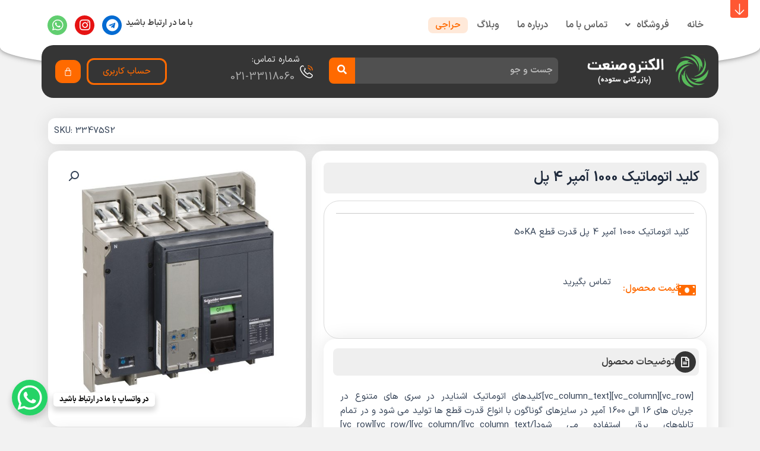

--- FILE ---
content_type: text/css
request_url: https://esanat.com/wp-content/uploads/elementor/css/post-13.css?ver=1766727539
body_size: 2687
content:
.elementor-13 .elementor-element.elementor-element-76b2f1c:not(.elementor-motion-effects-element-type-background), .elementor-13 .elementor-element.elementor-element-76b2f1c > .elementor-motion-effects-container > .elementor-motion-effects-layer{background-color:#FFFFFF;}.elementor-13 .elementor-element.elementor-element-76b2f1c, .elementor-13 .elementor-element.elementor-element-76b2f1c > .elementor-background-overlay{border-radius:0% 0% 35% 35%;}.elementor-13 .elementor-element.elementor-element-76b2f1c{box-shadow:0px 0px 10px 0px rgba(0,0,0,0.5);transition:background 0.3s, border 0.3s, border-radius 0.3s, box-shadow 0.3s;padding:16px 0px 50px 0px;}.elementor-13 .elementor-element.elementor-element-76b2f1c > .elementor-background-overlay{transition:background 0.3s, border-radius 0.3s, opacity 0.3s;}.elementor-widget-uael-nav-menu ul.uael-nav-menu .menu-item a.uael-menu-item.elementor-button{background-color:var( --e-global-color-accent );}.elementor-widget-uael-nav-menu ul.uael-nav-menu .menu-item a.uael-menu-item.elementor-button:hover{background-color:var( --e-global-color-accent );}.elementor-widget-uael-nav-menu .menu-item a.uael-menu-item{font-family:var( --e-global-typography-primary-font-family ), Sans-serif;font-weight:var( --e-global-typography-primary-font-weight );}.elementor-widget-uael-nav-menu .menu-item a.uael-menu-item:not(.elementor-button), .elementor-widget-uael-nav-menu .sub-menu a.uael-sub-menu-item{color:var( --e-global-color-text );}.elementor-widget-uael-nav-menu .menu-item a.uael-menu-item:not(.elementor-button):hover,
								.elementor-widget-uael-nav-menu .sub-menu a.uael-sub-menu-item:hover,
								.elementor-widget-uael-nav-menu .menu-item.current-menu-item a.uael-menu-item:not(.elementor-button),
								.elementor-widget-uael-nav-menu .menu-item a.uael-menu-item.highlighted:not(.elementor-button),
								.elementor-widget-uael-nav-menu .menu-item a.uael-menu-item:not(.elementor-button):focus{color:var( --e-global-color-accent );}.elementor-widget-uael-nav-menu .uael-nav-menu-layout:not(.uael-pointer__framed) .menu-item.parent a.uael-menu-item:before,
								.elementor-widget-uael-nav-menu .uael-nav-menu-layout:not(.uael-pointer__framed) .menu-item.parent a.uael-menu-item:after{background-color:var( --e-global-color-accent );}.elementor-widget-uael-nav-menu .uael-nav-menu-layout:not(.uael-pointer__framed) .menu-item.parent .sub-menu .uael-has-submenu-container a:after{background-color:var( --e-global-color-accent );}.elementor-widget-uael-nav-menu .uael-pointer__framed .menu-item.parent a.uael-menu-item:before,
								.elementor-widget-uael-nav-menu .uael-pointer__framed .menu-item.parent a.uael-menu-item:after{border-color:var( --e-global-color-accent );}.elementor-widget-uael-nav-menu .sub-menu li a.uael-sub-menu-item,
							.elementor-widget-uael-nav-menu nav.uael-dropdown li a.uael-menu-item,
							.elementor-widget-uael-nav-menu nav.uael-dropdown li a.uael-sub-menu-item,
							.elementor-widget-uael-nav-menu nav.uael-dropdown-expandible li a.uael-menu-item{font-family:var( --e-global-typography-accent-font-family ), Sans-serif;font-weight:var( --e-global-typography-accent-font-weight );}.elementor-widget-uael-nav-menu .uael-nav-menu__toggle .uael-nav-menu-label{color:var( --e-global-color-text );}.elementor-widget-uael-nav-menu .menu-item a.uael-menu-item.elementor-button{font-family:var( --e-global-typography-primary-font-family ), Sans-serif;font-weight:var( --e-global-typography-primary-font-weight );}.elementor-13 .elementor-element.elementor-element-39525f0 .menu-item a.uael-menu-item,.elementor-13 .elementor-element.elementor-element-39525f0 .menu-item a.uael-sub-menu-item{padding-left:15px;padding-right:15px;}.elementor-13 .elementor-element.elementor-element-39525f0 .menu-item a.uael-menu-item, .elementor-13 .elementor-element.elementor-element-39525f0 .menu-item a.uael-sub-menu-item{padding-top:8px;padding-bottom:8px;}.elementor-13 .elementor-element.elementor-element-39525f0 ul.sub-menu{width:220px;}.elementor-13 .elementor-element.elementor-element-39525f0 .sub-menu li a.uael-sub-menu-item,
						.elementor-13 .elementor-element.elementor-element-39525f0 nav.uael-dropdown li a.uael-menu-item,
						.elementor-13 .elementor-element.elementor-element-39525f0 nav.uael-dropdown li a.uael-sub-menu-item,
						.elementor-13 .elementor-element.elementor-element-39525f0 nav.uael-dropdown-expandible li a.uael-menu-item,
						.elementor-13 .elementor-element.elementor-element-39525f0 nav.uael-dropdown-expandible li a.uael-sub-menu-item{padding-left:15px;padding-right:15px;}.elementor-13 .elementor-element.elementor-element-39525f0 .sub-menu a.uael-sub-menu-item,
						 .elementor-13 .elementor-element.elementor-element-39525f0 nav.uael-dropdown li a.uael-menu-item,
						 .elementor-13 .elementor-element.elementor-element-39525f0 nav.uael-dropdown li a.uael-sub-menu-item,
						 .elementor-13 .elementor-element.elementor-element-39525f0 nav.uael-dropdown-expandible li a.uael-menu-item,
						 .elementor-13 .elementor-element.elementor-element-39525f0 nav.uael-dropdown-expandible li a.uael-sub-menu-item{padding-top:15px;padding-bottom:15px;}.elementor-13 .elementor-element.elementor-element-39525f0 ul.uael-nav-menu .menu-item a.uael-menu-item.elementor-button{background-color:#FF6A0026;}.elementor-13 .elementor-element.elementor-element-39525f0 .uael-nav-menu__toggle{text-align:center;}.elementor-13 .elementor-element.elementor-element-39525f0 .menu-item a.uael-menu-item{font-family:"IRANSans", Sans-serif;font-weight:600;}.elementor-13 .elementor-element.elementor-element-39525f0 .menu-item a.uael-menu-item:not(.elementor-button), .elementor-13 .elementor-element.elementor-element-39525f0 .sub-menu a.uael-sub-menu-item{color:#606060;}.elementor-13 .elementor-element.elementor-element-39525f0 .menu-item a.uael-menu-item:not(.elementor-button):hover,
								.elementor-13 .elementor-element.elementor-element-39525f0 .sub-menu a.uael-sub-menu-item:hover,
								.elementor-13 .elementor-element.elementor-element-39525f0 .menu-item.current-menu-item a.uael-menu-item:not(.elementor-button),
								.elementor-13 .elementor-element.elementor-element-39525f0 .menu-item a.uael-menu-item.highlighted:not(.elementor-button),
								.elementor-13 .elementor-element.elementor-element-39525f0 .menu-item a.uael-menu-item:not(.elementor-button):focus{color:var( --e-global-color-primary );}.elementor-13 .elementor-element.elementor-element-39525f0 .sub-menu,
								.elementor-13 .elementor-element.elementor-element-39525f0 nav.uael-dropdown,
								.elementor-13 .elementor-element.elementor-element-39525f0 .uael-nav-menu nav.uael-dropdown-expandible,
								.elementor-13 .elementor-element.elementor-element-39525f0 .uael-nav-menu nav.uael-dropdown-expandible .menu-item a.uael-menu-item,
								.elementor-13 .elementor-element.elementor-element-39525f0 .uael-nav-menu nav.uael-dropdown-expandible .menu-item .sub-menu,
								.elementor-13 .elementor-element.elementor-element-39525f0 nav.uael-dropdown .menu-item a.uael-menu-item,
								.elementor-13 .elementor-element.elementor-element-39525f0 nav.uael-dropdown .menu-item a.uael-sub-menu-item{background-color:#fff;}.elementor-13 .elementor-element.elementor-element-39525f0 .sub-menu li.menu-item:not(:last-child),
						.elementor-13 .elementor-element.elementor-element-39525f0 nav.uael-dropdown li.menu-item:not(:last-child),
						.elementor-13 .elementor-element.elementor-element-39525f0 nav.uael-dropdown-expandible li.menu-item:not(:last-child){border-bottom-style:solid;border-bottom-color:#c4c4c4;border-bottom-width:1px;}.elementor-13 .elementor-element.elementor-element-39525f0 .menu-item a.uael-menu-item.elementor-button{padding:6px 12px 6px 12px;color:#FF6A00;border-radius:8px 8px 8px 8px;}.elementor-bc-flex-widget .elementor-13 .elementor-element.elementor-element-65616c1.elementor-column .elementor-widget-wrap{align-items:center;}.elementor-13 .elementor-element.elementor-element-65616c1.elementor-column.elementor-element[data-element_type="column"] > .elementor-widget-wrap.elementor-element-populated{align-content:center;align-items:center;}.elementor-13 .elementor-element.elementor-element-65616c1.elementor-column > .elementor-widget-wrap{justify-content:flex-end;}.elementor-widget-heading .elementor-heading-title{font-family:var( --e-global-typography-primary-font-family ), Sans-serif;font-weight:var( --e-global-typography-primary-font-weight );color:var( --e-global-color-primary );}.elementor-13 .elementor-element.elementor-element-21c443f{width:auto;max-width:auto;text-align:left;}.elementor-13 .elementor-element.elementor-element-21c443f > .elementor-widget-container{margin:0px 0px 0px 7px;}.elementor-13 .elementor-element.elementor-element-21c443f .elementor-heading-title{font-family:"IRANSans", Sans-serif;font-size:14px;font-weight:600;color:var( --e-global-color-secondary );}.elementor-13 .elementor-element.elementor-element-3cd7aa9 .elementor-repeater-item-28ddda5.elementor-social-icon{background-color:var( --e-global-color-astglobalcolor0 );}.elementor-13 .elementor-element.elementor-element-3cd7aa9 .elementor-repeater-item-b3376b4.elementor-social-icon{background-color:#E61313;}.elementor-13 .elementor-element.elementor-element-3cd7aa9 .elementor-repeater-item-14ca9ea.elementor-social-icon{background-color:var( --e-global-color-accent );}.elementor-13 .elementor-element.elementor-element-3cd7aa9{--grid-template-columns:repeat(0, auto);width:auto;max-width:auto;--icon-size:21px;--grid-column-gap:8px;--grid-row-gap:0px;}.elementor-13 .elementor-element.elementor-element-3cd7aa9 .elementor-widget-container{text-align:left;}.elementor-13 .elementor-element.elementor-element-3cd7aa9 .elementor-social-icon{background-color:var( --e-global-color-secondary );--icon-padding:6px;}.elementor-13 .elementor-element.elementor-element-3448e8c{margin-top:-46px;margin-bottom:0px;}.elementor-13 .elementor-element.elementor-element-1c39000 > .elementor-element-populated{padding:0px 0px 0px 0px;}.elementor-13 .elementor-element.elementor-element-17efc77:not(.elementor-motion-effects-element-type-background), .elementor-13 .elementor-element.elementor-element-17efc77 > .elementor-motion-effects-container > .elementor-motion-effects-layer{background-color:#353535;}.elementor-13 .elementor-element.elementor-element-17efc77, .elementor-13 .elementor-element.elementor-element-17efc77 > .elementor-background-overlay{border-radius:20px 20px 20px 20px;}.elementor-13 .elementor-element.elementor-element-17efc77{transition:background 0.3s, border 0.3s, border-radius 0.3s, box-shadow 0.3s;padding:5px 5px 5px 5px;}.elementor-13 .elementor-element.elementor-element-17efc77 > .elementor-background-overlay{transition:background 0.3s, border-radius 0.3s, opacity 0.3s;}.elementor-widget-site-logo .hfe-site-logo-container .hfe-site-logo-img{border-color:var( --e-global-color-primary );}.elementor-widget-site-logo .widget-image-caption{color:var( --e-global-color-text );font-family:var( --e-global-typography-text-font-family ), Sans-serif;font-weight:var( --e-global-typography-text-font-weight );}.elementor-13 .elementor-element.elementor-element-9cd81f6 .hfe-site-logo-container, .elementor-13 .elementor-element.elementor-element-9cd81f6 .hfe-caption-width figcaption{text-align:center;}.elementor-13 .elementor-element.elementor-element-9cd81f6 .hfe-site-logo .hfe-site-logo-container img{width:231px;}.elementor-13 .elementor-element.elementor-element-9cd81f6 .widget-image-caption{margin-top:0px;margin-bottom:0px;}.elementor-13 .elementor-element.elementor-element-9cd81f6{width:auto;max-width:auto;}.elementor-13 .elementor-element.elementor-element-9cd81f6 .hfe-site-logo-container .hfe-site-logo-img{border-style:none;}.elementor-widget-hfe-search-button input[type="search"].hfe-search-form__input,.elementor-widget-hfe-search-button .hfe-search-icon-toggle{font-family:var( --e-global-typography-primary-font-family ), Sans-serif;font-weight:var( --e-global-typography-primary-font-weight );}.elementor-widget-hfe-search-button .hfe-search-form__input{color:var( --e-global-color-text );}.elementor-widget-hfe-search-button .hfe-search-form__input::placeholder{color:var( --e-global-color-text );}.elementor-widget-hfe-search-button .hfe-search-form__container, .elementor-widget-hfe-search-button .hfe-search-icon-toggle .hfe-search-form__input,.elementor-widget-hfe-search-button .hfe-input-focus .hfe-search-icon-toggle .hfe-search-form__input{border-color:var( --e-global-color-primary );}.elementor-widget-hfe-search-button .hfe-search-form__input:focus::placeholder{color:var( --e-global-color-text );}.elementor-widget-hfe-search-button .hfe-search-form__container button#clear-with-button,
					.elementor-widget-hfe-search-button .hfe-search-form__container button#clear,
					.elementor-widget-hfe-search-button .hfe-search-icon-toggle button#clear{color:var( --e-global-color-text );}.elementor-13 .elementor-element.elementor-element-99b7e24 .hfe-search-form__container{min-height:44px;}.elementor-13 .elementor-element.elementor-element-99b7e24 .hfe-search-submit{min-width:44px;background-color:var( --e-global-color-primary );font-size:16px;}.elementor-13 .elementor-element.elementor-element-99b7e24 .hfe-search-form__input{padding-left:calc(44px / 5);padding-right:calc(44px / 5);color:#CFCFCF;}.elementor-13 .elementor-element.elementor-element-99b7e24 .hfe-search-form__container button#clear i:before,
					.elementor-13 .elementor-element.elementor-element-99b7e24 .hfe-search-icon-toggle button#clear i:before,
				.elementor-13 .elementor-element.elementor-element-99b7e24 .hfe-search-form__container button#clear-with-button i:before{font-size:20px;}.elementor-13 .elementor-element.elementor-element-99b7e24{width:var( --container-widget-width, 410px );max-width:410px;--container-widget-width:410px;--container-widget-flex-grow:0;align-self:center;}.elementor-13 .elementor-element.elementor-element-99b7e24 > .elementor-widget-container{margin:0px 24px 0px 0px;}.elementor-13 .elementor-element.elementor-element-99b7e24 input[type="search"].hfe-search-form__input,.elementor-13 .elementor-element.elementor-element-99b7e24 .hfe-search-icon-toggle{font-family:"IRANSans", Sans-serif;font-weight:600;}.elementor-13 .elementor-element.elementor-element-99b7e24 .hfe-search-form__input::placeholder{color:#BCBCBC;}.elementor-13 .elementor-element.elementor-element-99b7e24 .hfe-search-form__input, .elementor-13 .elementor-element.elementor-element-99b7e24 .hfe-input-focus .hfe-search-icon-toggle .hfe-search-form__input{background-color:#EDEDED24;}.elementor-13 .elementor-element.elementor-element-99b7e24 .hfe-search-icon-toggle .hfe-search-form__input{background-color:transparent;}.elementor-13 .elementor-element.elementor-element-99b7e24 .hfe-search-form__container ,.elementor-13 .elementor-element.elementor-element-99b7e24 .hfe-search-icon-toggle .hfe-search-form__input,.elementor-13 .elementor-element.elementor-element-99b7e24 .hfe-input-focus .hfe-search-icon-toggle .hfe-search-form__input{border-style:solid;}.elementor-13 .elementor-element.elementor-element-99b7e24 .hfe-search-form__container, .elementor-13 .elementor-element.elementor-element-99b7e24 .hfe-search-icon-toggle .hfe-search-form__input,.elementor-13 .elementor-element.elementor-element-99b7e24 .hfe-input-focus .hfe-search-icon-toggle .hfe-search-form__input{border-color:#878787;border-width:0px 0px 0px 0px;border-radius:8px;}.elementor-13 .elementor-element.elementor-element-99b7e24 button.hfe-search-submit{color:#FFFFFF;}.elementor-13 .elementor-element.elementor-element-99b7e24 .hfe-search-form__container button#clear-with-button,
					.elementor-13 .elementor-element.elementor-element-99b7e24 .hfe-search-form__container button#clear,
					.elementor-13 .elementor-element.elementor-element-99b7e24 .hfe-search-icon-toggle button#clear{color:#7a7a7a;}.elementor-bc-flex-widget .elementor-13 .elementor-element.elementor-element-6868520.elementor-column .elementor-widget-wrap{align-items:center;}.elementor-13 .elementor-element.elementor-element-6868520.elementor-column.elementor-element[data-element_type="column"] > .elementor-widget-wrap.elementor-element-populated{align-content:center;align-items:center;}.elementor-13 .elementor-element.elementor-element-6868520.elementor-column > .elementor-widget-wrap{justify-content:flex-start;}.elementor-13 .elementor-element.elementor-element-6868520 > .elementor-widget-wrap > .elementor-widget:not(.elementor-widget__width-auto):not(.elementor-widget__width-initial):not(:last-child):not(.elementor-absolute){margin-bottom:20px;}.elementor-widget-icon-box.elementor-view-stacked .elementor-icon{background-color:var( --e-global-color-primary );}.elementor-widget-icon-box.elementor-view-framed .elementor-icon, .elementor-widget-icon-box.elementor-view-default .elementor-icon{fill:var( --e-global-color-primary );color:var( --e-global-color-primary );border-color:var( --e-global-color-primary );}.elementor-widget-icon-box .elementor-icon-box-title, .elementor-widget-icon-box .elementor-icon-box-title a{font-family:var( --e-global-typography-primary-font-family ), Sans-serif;font-weight:var( --e-global-typography-primary-font-weight );}.elementor-widget-icon-box .elementor-icon-box-title{color:var( --e-global-color-primary );}.elementor-widget-icon-box:has(:hover) .elementor-icon-box-title,
					 .elementor-widget-icon-box:has(:focus) .elementor-icon-box-title{color:var( --e-global-color-primary );}.elementor-widget-icon-box .elementor-icon-box-description{font-family:var( --e-global-typography-text-font-family ), Sans-serif;font-weight:var( --e-global-typography-text-font-weight );color:var( --e-global-color-text );}.elementor-13 .elementor-element.elementor-element-be4420d{width:auto;max-width:auto;--icon-box-icon-margin:8px;}.elementor-13 .elementor-element.elementor-element-be4420d .elementor-icon-box-wrapper{align-items:center;text-align:right;}.elementor-13 .elementor-element.elementor-element-be4420d .elementor-icon{font-size:24px;}.elementor-13 .elementor-element.elementor-element-be4420d .elementor-icon-box-title, .elementor-13 .elementor-element.elementor-element-be4420d .elementor-icon-box-title a{font-family:"IRANSans", Sans-serif;font-size:15px;font-weight:400;}.elementor-13 .elementor-element.elementor-element-be4420d .elementor-icon-box-title{color:#EBEBEB;}.elementor-13 .elementor-element.elementor-element-be4420d .elementor-icon-box-description{font-family:"IRANSans", Sans-serif;font-size:18px;font-weight:400;color:#ADADAD;}.elementor-bc-flex-widget .elementor-13 .elementor-element.elementor-element-f7a9450.elementor-column .elementor-widget-wrap{align-items:center;}.elementor-13 .elementor-element.elementor-element-f7a9450.elementor-column.elementor-element[data-element_type="column"] > .elementor-widget-wrap.elementor-element-populated{align-content:center;align-items:center;}.elementor-13 .elementor-element.elementor-element-f7a9450.elementor-column > .elementor-widget-wrap{justify-content:flex-end;}.elementor-widget-button .elementor-button{background-color:var( --e-global-color-accent );font-family:var( --e-global-typography-accent-font-family ), Sans-serif;font-weight:var( --e-global-typography-accent-font-weight );}.elementor-13 .elementor-element.elementor-element-6580e02 .elementor-button{background-color:#61CE7000;font-family:"IRANSans", Sans-serif;font-weight:500;fill:var( --e-global-color-primary );color:var( --e-global-color-primary );border-style:solid;border-radius:12px 12px 12px 12px;}.elementor-13 .elementor-element.elementor-element-6580e02{width:auto;max-width:auto;}.elementor-13 .elementor-element.elementor-element-6580e02 > .elementor-widget-container{margin:0px 0px 0px 10px;}.elementor-widget-hfe-cart .hfe-menu-cart__toggle .elementor-button{font-family:var( --e-global-typography-primary-font-family ), Sans-serif;font-weight:var( --e-global-typography-primary-font-weight );}.elementor-13 .elementor-element.elementor-element-0590a74 .hfe-menu-cart__toggle .elementor-button{padding:11px 13px 11px 13px;}.elementor-13 .elementor-element.elementor-element-0590a74{width:auto;max-width:auto;}.elementor-13 .elementor-element.elementor-element-0590a74 > .elementor-widget-container{padding:0px 0px 0px 0px;}.elementor-13 .elementor-element.elementor-element-0590a74 .hfe-menu-cart__toggle .elementor-button,.elementor-13 .elementor-element.elementor-element-0590a74 .hfe-cart-menu-wrap-default .hfe-cart-count:after, .elementor-13 .elementor-element.elementor-element-0590a74 .hfe-cart-menu-wrap-default .hfe-cart-count{border-radius:12px 12px 12px 12px;}.elementor-13 .elementor-element.elementor-element-0590a74 .hfe-menu-cart__toggle .elementor-button,.elementor-13 .elementor-element.elementor-element-0590a74 .hfe-cart-menu-wrap-default span.hfe-cart-count{color:#FFFFFF;background-color:var( --e-global-color-primary );}.elementor-13 .elementor-element.elementor-element-0590a74 .hfe-menu-cart__toggle .elementor-button-icon{color:#FFFFFF;}.elementor-13 .elementor-element.elementor-element-0590a74 .hfe-menu-cart__toggle .elementor-button,.elementor-13 .elementor-element.elementor-element-0590a74 .hfe-cart-menu-wrap-default .hfe-cart-count:after, .elementor-13 .elementor-element.elementor-element-0590a74 .hfe-masthead-custom-menu-items .hfe-cart-menu-wrap-default .hfe-cart-count{border-color:#FFFFFF00;}.elementor-13 .elementor-element.elementor-element-708b558:not(.elementor-motion-effects-element-type-background), .elementor-13 .elementor-element.elementor-element-708b558 > .elementor-motion-effects-container > .elementor-motion-effects-layer{background-color:#FFFFFF;}.elementor-13 .elementor-element.elementor-element-708b558, .elementor-13 .elementor-element.elementor-element-708b558 > .elementor-background-overlay{border-radius:0% 0% 50% 50%;}.elementor-13 .elementor-element.elementor-element-708b558{box-shadow:0px 0px 10px 0px rgba(0,0,0,0.5);transition:background 0.3s, border 0.3s, border-radius 0.3s, box-shadow 0.3s;padding:16px 0px 50px 0px;}.elementor-13 .elementor-element.elementor-element-708b558 > .elementor-background-overlay{transition:background 0.3s, border-radius 0.3s, opacity 0.3s;}.elementor-bc-flex-widget .elementor-13 .elementor-element.elementor-element-5c3418a.elementor-column .elementor-widget-wrap{align-items:center;}.elementor-13 .elementor-element.elementor-element-5c3418a.elementor-column.elementor-element[data-element_type="column"] > .elementor-widget-wrap.elementor-element-populated{align-content:center;align-items:center;}.elementor-13 .elementor-element.elementor-element-5c3418a.elementor-column > .elementor-widget-wrap{justify-content:flex-end;}.elementor-13 .elementor-element.elementor-element-909ddfa{width:auto;max-width:auto;--icon-box-icon-margin:8px;}.elementor-13 .elementor-element.elementor-element-909ddfa .elementor-icon-box-wrapper{align-items:center;text-align:right;}.elementor-13 .elementor-element.elementor-element-909ddfa .elementor-icon{font-size:24px;}.elementor-13 .elementor-element.elementor-element-909ddfa .elementor-icon-box-title, .elementor-13 .elementor-element.elementor-element-909ddfa .elementor-icon-box-title a{font-family:"IRANSans", Sans-serif;font-size:15px;font-weight:400;}.elementor-13 .elementor-element.elementor-element-909ddfa .elementor-icon-box-title{color:#656565;}.elementor-13 .elementor-element.elementor-element-963d381{margin-top:-46px;margin-bottom:0px;}.elementor-13 .elementor-element.elementor-element-7c1f483 > .elementor-element-populated{padding:0px 0px 0px 0px;}.elementor-13 .elementor-element.elementor-element-047135d:not(.elementor-motion-effects-element-type-background), .elementor-13 .elementor-element.elementor-element-047135d > .elementor-motion-effects-container > .elementor-motion-effects-layer{background-color:#353535;}.elementor-13 .elementor-element.elementor-element-047135d, .elementor-13 .elementor-element.elementor-element-047135d > .elementor-background-overlay{border-radius:20px 20px 20px 20px;}.elementor-13 .elementor-element.elementor-element-047135d{transition:background 0.3s, border 0.3s, border-radius 0.3s, box-shadow 0.3s;padding:5px 5px 5px 5px;}.elementor-13 .elementor-element.elementor-element-047135d > .elementor-background-overlay{transition:background 0.3s, border-radius 0.3s, opacity 0.3s;}.elementor-13 .elementor-element.elementor-element-880814b .menu-item a.uael-menu-item,.elementor-13 .elementor-element.elementor-element-880814b .menu-item a.uael-sub-menu-item{padding-left:15px;padding-right:15px;}.elementor-13 .elementor-element.elementor-element-880814b .menu-item a.uael-menu-item, .elementor-13 .elementor-element.elementor-element-880814b .menu-item a.uael-sub-menu-item{padding-top:0px;padding-bottom:0px;}.elementor-13 .elementor-element.elementor-element-880814b ul.sub-menu{width:220px;}.elementor-13 .elementor-element.elementor-element-880814b .sub-menu li a.uael-sub-menu-item,
						.elementor-13 .elementor-element.elementor-element-880814b nav.uael-dropdown li a.uael-menu-item,
						.elementor-13 .elementor-element.elementor-element-880814b nav.uael-dropdown li a.uael-sub-menu-item,
						.elementor-13 .elementor-element.elementor-element-880814b nav.uael-dropdown-expandible li a.uael-menu-item,
						.elementor-13 .elementor-element.elementor-element-880814b nav.uael-dropdown-expandible li a.uael-sub-menu-item{padding-left:15px;padding-right:15px;}.elementor-13 .elementor-element.elementor-element-880814b .sub-menu a.uael-sub-menu-item,
						 .elementor-13 .elementor-element.elementor-element-880814b nav.uael-dropdown li a.uael-menu-item,
						 .elementor-13 .elementor-element.elementor-element-880814b nav.uael-dropdown li a.uael-sub-menu-item,
						 .elementor-13 .elementor-element.elementor-element-880814b nav.uael-dropdown-expandible li a.uael-menu-item,
						 .elementor-13 .elementor-element.elementor-element-880814b nav.uael-dropdown-expandible li a.uael-sub-menu-item{padding-top:15px;padding-bottom:15px;}.elementor-13 .elementor-element.elementor-element-880814b .uael-nav-menu__toggle{text-align:center;}.elementor-13 .elementor-element.elementor-element-880814b .menu-item a.uael-menu-item{font-family:"IRANSans", Sans-serif;font-weight:600;}.elementor-13 .elementor-element.elementor-element-880814b .menu-item a.uael-menu-item:not(.elementor-button), .elementor-13 .elementor-element.elementor-element-880814b .sub-menu a.uael-sub-menu-item{color:#606060;}.elementor-13 .elementor-element.elementor-element-880814b .menu-item a.uael-menu-item:not(.elementor-button):hover,
								.elementor-13 .elementor-element.elementor-element-880814b .sub-menu a.uael-sub-menu-item:hover,
								.elementor-13 .elementor-element.elementor-element-880814b .menu-item.current-menu-item a.uael-menu-item:not(.elementor-button),
								.elementor-13 .elementor-element.elementor-element-880814b .menu-item a.uael-menu-item.highlighted:not(.elementor-button),
								.elementor-13 .elementor-element.elementor-element-880814b .menu-item a.uael-menu-item:not(.elementor-button):focus{color:var( --e-global-color-primary );}.elementor-13 .elementor-element.elementor-element-880814b .sub-menu,
								.elementor-13 .elementor-element.elementor-element-880814b nav.uael-dropdown,
								.elementor-13 .elementor-element.elementor-element-880814b .uael-nav-menu nav.uael-dropdown-expandible,
								.elementor-13 .elementor-element.elementor-element-880814b .uael-nav-menu nav.uael-dropdown-expandible .menu-item a.uael-menu-item,
								.elementor-13 .elementor-element.elementor-element-880814b .uael-nav-menu nav.uael-dropdown-expandible .menu-item .sub-menu,
								.elementor-13 .elementor-element.elementor-element-880814b nav.uael-dropdown .menu-item a.uael-menu-item,
								.elementor-13 .elementor-element.elementor-element-880814b nav.uael-dropdown .menu-item a.uael-sub-menu-item{background-color:#fff;}.elementor-13 .elementor-element.elementor-element-880814b .uael-nav-menu .sub-menu,
								.elementor-13 .elementor-element.elementor-element-880814b nav.uael-dropdown,
						 		.elementor-13 .elementor-element.elementor-element-880814b nav.uael-dropdown-expandible{box-shadow:0px 0px 10px 0px rgba(0,0,0,0.5);}.elementor-13 .elementor-element.elementor-element-880814b .sub-menu li.menu-item:not(:last-child),
						.elementor-13 .elementor-element.elementor-element-880814b nav.uael-dropdown li.menu-item:not(:last-child),
						.elementor-13 .elementor-element.elementor-element-880814b nav.uael-dropdown-expandible li.menu-item:not(:last-child){border-bottom-style:solid;border-bottom-color:#c4c4c4;border-bottom-width:1px;}.elementor-13 .elementor-element.elementor-element-880814b div.uael-nav-menu-icon{color:#FFFFFF;}.elementor-13 .elementor-element.elementor-element-880814b div.uael-nav-menu-icon svg{fill:#FFFFFF;}.elementor-13 .elementor-element.elementor-element-afa473c .hfe-site-logo-container, .elementor-13 .elementor-element.elementor-element-afa473c .hfe-caption-width figcaption{text-align:right;}.elementor-13 .elementor-element.elementor-element-afa473c .hfe-site-logo .hfe-site-logo-container img{width:231px;}.elementor-13 .elementor-element.elementor-element-afa473c .widget-image-caption{margin-top:0px;margin-bottom:0px;}.elementor-13 .elementor-element.elementor-element-afa473c{width:auto;max-width:auto;}.elementor-13 .elementor-element.elementor-element-afa473c .hfe-site-logo-container .hfe-site-logo-img{border-style:none;}.elementor-bc-flex-widget .elementor-13 .elementor-element.elementor-element-de6a8ed.elementor-column .elementor-widget-wrap{align-items:center;}.elementor-13 .elementor-element.elementor-element-de6a8ed.elementor-column.elementor-element[data-element_type="column"] > .elementor-widget-wrap.elementor-element-populated{align-content:center;align-items:center;}.elementor-13 .elementor-element.elementor-element-de6a8ed.elementor-column > .elementor-widget-wrap{justify-content:flex-end;}.elementor-13 .elementor-element.elementor-element-0948dd9 .elementor-button{background-color:#61CE7000;font-family:"IRANSans", Sans-serif;font-weight:500;fill:var( --e-global-color-primary );color:var( --e-global-color-primary );border-style:solid;border-radius:12px 12px 12px 12px;}.elementor-13 .elementor-element.elementor-element-0948dd9{width:auto;max-width:auto;}.elementor-13 .elementor-element.elementor-element-0948dd9 > .elementor-widget-container{margin:0px 0px 0px 10px;}.elementor-13 .elementor-element.elementor-element-551ee70 .hfe-menu-cart__toggle .elementor-button{padding:11px 13px 11px 13px;}.elementor-13 .elementor-element.elementor-element-551ee70{width:auto;max-width:auto;}.elementor-13 .elementor-element.elementor-element-551ee70 > .elementor-widget-container{padding:0px 0px 0px 0px;}.elementor-13 .elementor-element.elementor-element-551ee70 .hfe-menu-cart__toggle .elementor-button,.elementor-13 .elementor-element.elementor-element-551ee70 .hfe-cart-menu-wrap-default .hfe-cart-count:after, .elementor-13 .elementor-element.elementor-element-551ee70 .hfe-cart-menu-wrap-default .hfe-cart-count{border-radius:12px 12px 12px 12px;}.elementor-13 .elementor-element.elementor-element-551ee70 .hfe-menu-cart__toggle .elementor-button,.elementor-13 .elementor-element.elementor-element-551ee70 .hfe-cart-menu-wrap-default span.hfe-cart-count{color:#FFFFFF;background-color:var( --e-global-color-primary );}.elementor-13 .elementor-element.elementor-element-551ee70 .hfe-menu-cart__toggle .elementor-button-icon{color:#FFFFFF;}.elementor-13 .elementor-element.elementor-element-551ee70 .hfe-menu-cart__toggle .elementor-button,.elementor-13 .elementor-element.elementor-element-551ee70 .hfe-cart-menu-wrap-default .hfe-cart-count:after, .elementor-13 .elementor-element.elementor-element-551ee70 .hfe-masthead-custom-menu-items .hfe-cart-menu-wrap-default .hfe-cart-count{border-color:#FFFFFF00;}@media(min-width:768px){.elementor-13 .elementor-element.elementor-element-1c39000{width:100%;}.elementor-13 .elementor-element.elementor-element-e424419{width:59%;}.elementor-13 .elementor-element.elementor-element-6868520{width:17.333%;}.elementor-13 .elementor-element.elementor-element-f7a9450{width:23%;}.elementor-13 .elementor-element.elementor-element-7c1f483{width:100%;}}@media(max-width:1024px) and (min-width:768px){.elementor-13 .elementor-element.elementor-element-5c3418a{width:100%;}.elementor-13 .elementor-element.elementor-element-7c1f483{width:100%;}.elementor-13 .elementor-element.elementor-element-e94d932{width:40%;}.elementor-13 .elementor-element.elementor-element-d80ed05{width:20%;}.elementor-13 .elementor-element.elementor-element-de6a8ed{width:40%;}}@media(max-width:1024px){.elementor-13 .elementor-element.elementor-element-5c3418a.elementor-column > .elementor-widget-wrap{justify-content:center;}.elementor-13 .elementor-element.elementor-element-963d381{padding:0px 16px 0px 16px;}.elementor-bc-flex-widget .elementor-13 .elementor-element.elementor-element-e94d932.elementor-column .elementor-widget-wrap{align-items:center;}.elementor-13 .elementor-element.elementor-element-e94d932.elementor-column.elementor-element[data-element_type="column"] > .elementor-widget-wrap.elementor-element-populated{align-content:center;align-items:center;}.elementor-13 .elementor-element.elementor-element-d80ed05.elementor-column > .elementor-widget-wrap{justify-content:center;}.elementor-13 .elementor-element.elementor-element-afa473c .hfe-site-logo-container, .elementor-13 .elementor-element.elementor-element-afa473c .hfe-caption-width figcaption{text-align:center;}.elementor-13 .elementor-element.elementor-element-afa473c .hfe-site-logo .hfe-site-logo-container img{width:60px;}}@media(max-width:767px){.elementor-13 .elementor-element.elementor-element-e94d932{width:20%;}.elementor-13 .elementor-element.elementor-element-880814b{width:var( --container-widget-width, 42.594px );max-width:42.594px;--container-widget-width:42.594px;--container-widget-flex-grow:0;}.elementor-13 .elementor-element.elementor-element-d80ed05{width:60%;}.elementor-bc-flex-widget .elementor-13 .elementor-element.elementor-element-d80ed05.elementor-column .elementor-widget-wrap{align-items:center;}.elementor-13 .elementor-element.elementor-element-d80ed05.elementor-column.elementor-element[data-element_type="column"] > .elementor-widget-wrap.elementor-element-populated{align-content:center;align-items:center;}.elementor-13 .elementor-element.elementor-element-d80ed05.elementor-column > .elementor-widget-wrap{justify-content:center;}.elementor-13 .elementor-element.elementor-element-de6a8ed{width:20%;}}/* Start custom CSS for uael-nav-menu, class: .elementor-element-880814b */.nav-class nav {
    left: unset !important;
    width: 200px !important;
}/* End custom CSS */

--- FILE ---
content_type: text/css
request_url: https://esanat.com/wp-content/uploads/elementor/css/post-402.css?ver=1766727539
body_size: 1657
content:
.elementor-402 .elementor-element.elementor-element-abaa950:not(.elementor-motion-effects-element-type-background), .elementor-402 .elementor-element.elementor-element-abaa950 > .elementor-motion-effects-container > .elementor-motion-effects-layer{background-color:#F2F2F2;}.elementor-402 .elementor-element.elementor-element-abaa950{transition:background 0.3s, border 0.3s, border-radius 0.3s, box-shadow 0.3s;}.elementor-402 .elementor-element.elementor-element-abaa950 > .elementor-background-overlay{transition:background 0.3s, border-radius 0.3s, opacity 0.3s;}.elementor-402 .elementor-element.elementor-element-265aa0a > .elementor-widget-wrap > .elementor-widget:not(.elementor-widget__width-auto):not(.elementor-widget__width-initial):not(:last-child):not(.elementor-absolute){margin-bottom:0px;}.elementor-402 .elementor-element.elementor-element-265aa0a > .elementor-element-populated{transition:background 0.3s, border 0.3s, border-radius 0.3s, box-shadow 0.3s;padding:0px 0px 0px 0px;}.elementor-402 .elementor-element.elementor-element-265aa0a > .elementor-element-populated > .elementor-background-overlay{transition:background 0.3s, border-radius 0.3s, opacity 0.3s;}.elementor-widget-image .widget-image-caption{color:var( --e-global-color-text );font-family:var( --e-global-typography-text-font-family ), Sans-serif;font-weight:var( --e-global-typography-text-font-weight );}.elementor-402 .elementor-element.elementor-element-5f50be5 img{width:122px;}.elementor-402 .elementor-element.elementor-element-e9159a6{--spacer-size:8px;}.elementor-402 .elementor-element.elementor-element-e9159a6 > .elementor-widget-container{background-color:var( --e-global-color-secondary );border-radius:6px 6px 0px 0px;}.elementor-402 .elementor-element.elementor-element-4820bee:not(.elementor-motion-effects-element-type-background), .elementor-402 .elementor-element.elementor-element-4820bee > .elementor-motion-effects-container > .elementor-motion-effects-layer{background-color:#FFFFFF;background-image:url("https://esanat.com/wp-content/uploads/2024/01/Frame-102-1.jpg");background-position:center center;background-repeat:no-repeat;background-size:cover;}.elementor-402 .elementor-element.elementor-element-4820bee{transition:background 0.3s, border 0.3s, border-radius 0.3s, box-shadow 0.3s;}.elementor-402 .elementor-element.elementor-element-4820bee > .elementor-background-overlay{transition:background 0.3s, border-radius 0.3s, opacity 0.3s;}.elementor-widget-icon-list .elementor-icon-list-item:not(:last-child):after{border-color:var( --e-global-color-text );}.elementor-widget-icon-list .elementor-icon-list-icon i{color:var( --e-global-color-primary );}.elementor-widget-icon-list .elementor-icon-list-icon svg{fill:var( --e-global-color-primary );}.elementor-widget-icon-list .elementor-icon-list-item > .elementor-icon-list-text, .elementor-widget-icon-list .elementor-icon-list-item > a{font-family:var( --e-global-typography-text-font-family ), Sans-serif;font-weight:var( --e-global-typography-text-font-weight );}.elementor-widget-icon-list .elementor-icon-list-text{color:var( --e-global-color-secondary );}.elementor-402 .elementor-element.elementor-element-c0c891e > .elementor-widget-container{background-color:var( --e-global-color-secondary );margin:16px 0px 0px 0px;padding:16px 16px 16px 16px;border-radius:12px 12px 12px 12px;}.elementor-402 .elementor-element.elementor-element-c0c891e .elementor-icon-list-items:not(.elementor-inline-items) .elementor-icon-list-item:not(:last-child){padding-block-end:calc(50px/2);}.elementor-402 .elementor-element.elementor-element-c0c891e .elementor-icon-list-items:not(.elementor-inline-items) .elementor-icon-list-item:not(:first-child){margin-block-start:calc(50px/2);}.elementor-402 .elementor-element.elementor-element-c0c891e .elementor-icon-list-items.elementor-inline-items .elementor-icon-list-item{margin-inline:calc(50px/2);}.elementor-402 .elementor-element.elementor-element-c0c891e .elementor-icon-list-items.elementor-inline-items{margin-inline:calc(-50px/2);}.elementor-402 .elementor-element.elementor-element-c0c891e .elementor-icon-list-items.elementor-inline-items .elementor-icon-list-item:after{inset-inline-end:calc(-50px/2);}.elementor-402 .elementor-element.elementor-element-c0c891e .elementor-icon-list-item:not(:last-child):after{content:"";height:50%;border-color:#DDDDDD5C;}.elementor-402 .elementor-element.elementor-element-c0c891e .elementor-icon-list-items:not(.elementor-inline-items) .elementor-icon-list-item:not(:last-child):after{border-block-start-style:solid;border-block-start-width:1px;}.elementor-402 .elementor-element.elementor-element-c0c891e .elementor-icon-list-items.elementor-inline-items .elementor-icon-list-item:not(:last-child):after{border-inline-start-style:solid;}.elementor-402 .elementor-element.elementor-element-c0c891e .elementor-inline-items .elementor-icon-list-item:not(:last-child):after{border-inline-start-width:1px;}.elementor-402 .elementor-element.elementor-element-c0c891e .elementor-icon-list-icon i{transition:color 0.3s;}.elementor-402 .elementor-element.elementor-element-c0c891e .elementor-icon-list-icon svg{transition:fill 0.3s;}.elementor-402 .elementor-element.elementor-element-c0c891e{--e-icon-list-icon-size:14px;--icon-vertical-offset:0px;}.elementor-402 .elementor-element.elementor-element-c0c891e .elementor-icon-list-item > .elementor-icon-list-text, .elementor-402 .elementor-element.elementor-element-c0c891e .elementor-icon-list-item > a{font-family:"IRANSans", Sans-serif;font-weight:400;}.elementor-402 .elementor-element.elementor-element-c0c891e .elementor-icon-list-text{color:#FFFFFF;transition:color 0.3s;}.elementor-402 .elementor-element.elementor-element-c3959b5:not(.elementor-motion-effects-element-type-background) > .elementor-widget-wrap, .elementor-402 .elementor-element.elementor-element-c3959b5 > .elementor-widget-wrap > .elementor-motion-effects-container > .elementor-motion-effects-layer{background-color:var( --e-global-color-astglobalcolor5 );}.elementor-bc-flex-widget .elementor-402 .elementor-element.elementor-element-c3959b5.elementor-column .elementor-widget-wrap{align-items:center;}.elementor-402 .elementor-element.elementor-element-c3959b5.elementor-column.elementor-element[data-element_type="column"] > .elementor-widget-wrap.elementor-element-populated{align-content:center;align-items:center;}.elementor-402 .elementor-element.elementor-element-c3959b5 > .elementor-element-populated, .elementor-402 .elementor-element.elementor-element-c3959b5 > .elementor-element-populated > .elementor-background-overlay, .elementor-402 .elementor-element.elementor-element-c3959b5 > .elementor-background-slideshow{border-radius:12px 12px 12px 12px;}.elementor-402 .elementor-element.elementor-element-c3959b5 > .elementor-element-populated{transition:background 0.3s, border 0.3s, border-radius 0.3s, box-shadow 0.3s;}.elementor-402 .elementor-element.elementor-element-c3959b5 > .elementor-element-populated > .elementor-background-overlay{transition:background 0.3s, border-radius 0.3s, opacity 0.3s;}.elementor-402 .elementor-element.elementor-element-32fd07f{width:var( --container-widget-width, 128.92% );max-width:128.92%;--container-widget-width:128.92%;--container-widget-flex-grow:0;}.elementor-402 .elementor-element.elementor-element-32fd07f > .elementor-widget-container{transition:background 0s;}.elementor-402 .elementor-element.elementor-element-32fd07f img{width:38px;}.elementor-402 .elementor-element.elementor-element-0f65ddd.elementor-column > .elementor-widget-wrap{justify-content:space-between;}.elementor-widget-heading .elementor-heading-title{font-family:var( --e-global-typography-primary-font-family ), Sans-serif;font-weight:var( --e-global-typography-primary-font-weight );color:var( --e-global-color-primary );}.elementor-402 .elementor-element.elementor-element-c6d30bb{width:var( --container-widget-width, 18% );max-width:18%;--container-widget-width:18%;--container-widget-flex-grow:0;align-self:center;}.elementor-402 .elementor-element.elementor-element-c6d30bb > .elementor-widget-container{margin:9px -11px 7px 7px;}.elementor-402 .elementor-element.elementor-element-c6d30bb .elementor-heading-title{font-family:"IRANSans", Sans-serif;font-size:18px;font-weight:700;color:#353535;}.elementor-widget-text-editor{font-family:var( --e-global-typography-text-font-family ), Sans-serif;font-weight:var( --e-global-typography-text-font-weight );color:var( --e-global-color-text );}.elementor-widget-text-editor.elementor-drop-cap-view-stacked .elementor-drop-cap{background-color:var( --e-global-color-primary );}.elementor-widget-text-editor.elementor-drop-cap-view-framed .elementor-drop-cap, .elementor-widget-text-editor.elementor-drop-cap-view-default .elementor-drop-cap{color:var( --e-global-color-primary );border-color:var( --e-global-color-primary );}.elementor-402 .elementor-element.elementor-element-55adba2 > .elementor-widget-container{margin:5px 0px -20px 0px;}.elementor-402 .elementor-element.elementor-element-55adba2{text-align:right;font-family:"IRANSans", Sans-serif;font-size:15px;font-weight:400;line-height:28px;}.elementor-402 .elementor-element.elementor-element-ef9dd1e:not(.elementor-motion-effects-element-type-background), .elementor-402 .elementor-element.elementor-element-ef9dd1e > .elementor-motion-effects-container > .elementor-motion-effects-layer{background-color:#353535;}.elementor-402 .elementor-element.elementor-element-ef9dd1e{transition:background 0.3s, border 0.3s, border-radius 0.3s, box-shadow 0.3s;}.elementor-402 .elementor-element.elementor-element-ef9dd1e > .elementor-background-overlay{transition:background 0.3s, border-radius 0.3s, opacity 0.3s;}.elementor-402 .elementor-element.elementor-element-f79b5da > .elementor-widget-wrap > .elementor-widget:not(.elementor-widget__width-auto):not(.elementor-widget__width-initial):not(:last-child):not(.elementor-absolute){margin-bottom:10px;}.elementor-402 .elementor-element.elementor-element-22897b5{width:100%;max-width:100%;align-self:center;}.elementor-402 .elementor-element.elementor-element-22897b5 .elementor-heading-title{font-family:"IRANSans", Sans-serif;font-size:18px;font-weight:700;color:#FFFFFF;}.elementor-402 .elementor-element.elementor-element-bf5e812{width:var( --container-widget-width, 33% );max-width:33%;--container-widget-width:33%;--container-widget-flex-grow:0;--e-icon-list-icon-size:14px;--icon-vertical-offset:0px;}.elementor-402 .elementor-element.elementor-element-bf5e812 .elementor-icon-list-items:not(.elementor-inline-items) .elementor-icon-list-item:not(:last-child){padding-block-end:calc(13px/2);}.elementor-402 .elementor-element.elementor-element-bf5e812 .elementor-icon-list-items:not(.elementor-inline-items) .elementor-icon-list-item:not(:first-child){margin-block-start:calc(13px/2);}.elementor-402 .elementor-element.elementor-element-bf5e812 .elementor-icon-list-items.elementor-inline-items .elementor-icon-list-item{margin-inline:calc(13px/2);}.elementor-402 .elementor-element.elementor-element-bf5e812 .elementor-icon-list-items.elementor-inline-items{margin-inline:calc(-13px/2);}.elementor-402 .elementor-element.elementor-element-bf5e812 .elementor-icon-list-items.elementor-inline-items .elementor-icon-list-item:after{inset-inline-end:calc(-13px/2);}.elementor-402 .elementor-element.elementor-element-bf5e812 .elementor-icon-list-icon i{transition:color 0.3s;}.elementor-402 .elementor-element.elementor-element-bf5e812 .elementor-icon-list-icon svg{transition:fill 0.3s;}.elementor-402 .elementor-element.elementor-element-bf5e812 .elementor-icon-list-item > .elementor-icon-list-text, .elementor-402 .elementor-element.elementor-element-bf5e812 .elementor-icon-list-item > a{font-family:"IRANSans", Sans-serif;font-weight:600;}.elementor-402 .elementor-element.elementor-element-bf5e812 .elementor-icon-list-text{color:var( --e-global-color-text );transition:color 0.3s;}.elementor-402 .elementor-element.elementor-element-bf5e812 .elementor-icon-list-item:hover .elementor-icon-list-text{color:var( --e-global-color-primary );}.elementor-402 .elementor-element.elementor-element-c0a31ae{width:var( --container-widget-width, 33% );max-width:33%;--container-widget-width:33%;--container-widget-flex-grow:0;--e-icon-list-icon-size:14px;--icon-vertical-offset:0px;}.elementor-402 .elementor-element.elementor-element-c0a31ae .elementor-icon-list-items:not(.elementor-inline-items) .elementor-icon-list-item:not(:last-child){padding-block-end:calc(13px/2);}.elementor-402 .elementor-element.elementor-element-c0a31ae .elementor-icon-list-items:not(.elementor-inline-items) .elementor-icon-list-item:not(:first-child){margin-block-start:calc(13px/2);}.elementor-402 .elementor-element.elementor-element-c0a31ae .elementor-icon-list-items.elementor-inline-items .elementor-icon-list-item{margin-inline:calc(13px/2);}.elementor-402 .elementor-element.elementor-element-c0a31ae .elementor-icon-list-items.elementor-inline-items{margin-inline:calc(-13px/2);}.elementor-402 .elementor-element.elementor-element-c0a31ae .elementor-icon-list-items.elementor-inline-items .elementor-icon-list-item:after{inset-inline-end:calc(-13px/2);}.elementor-402 .elementor-element.elementor-element-c0a31ae .elementor-icon-list-icon i{transition:color 0.3s;}.elementor-402 .elementor-element.elementor-element-c0a31ae .elementor-icon-list-icon svg{transition:fill 0.3s;}.elementor-402 .elementor-element.elementor-element-c0a31ae .elementor-icon-list-item > .elementor-icon-list-text, .elementor-402 .elementor-element.elementor-element-c0a31ae .elementor-icon-list-item > a{font-family:"IRANSans", Sans-serif;font-weight:600;}.elementor-402 .elementor-element.elementor-element-c0a31ae .elementor-icon-list-text{color:#868686;transition:color 0.3s;}.elementor-402 .elementor-element.elementor-element-c0a31ae .elementor-icon-list-item:hover .elementor-icon-list-text{color:var( --e-global-color-primary );}.elementor-402 .elementor-element.elementor-element-d3a5b92{width:var( --container-widget-width, 33% );max-width:33%;--container-widget-width:33%;--container-widget-flex-grow:0;--e-icon-list-icon-size:14px;--icon-vertical-offset:0px;}.elementor-402 .elementor-element.elementor-element-d3a5b92 .elementor-icon-list-items:not(.elementor-inline-items) .elementor-icon-list-item:not(:last-child){padding-block-end:calc(13px/2);}.elementor-402 .elementor-element.elementor-element-d3a5b92 .elementor-icon-list-items:not(.elementor-inline-items) .elementor-icon-list-item:not(:first-child){margin-block-start:calc(13px/2);}.elementor-402 .elementor-element.elementor-element-d3a5b92 .elementor-icon-list-items.elementor-inline-items .elementor-icon-list-item{margin-inline:calc(13px/2);}.elementor-402 .elementor-element.elementor-element-d3a5b92 .elementor-icon-list-items.elementor-inline-items{margin-inline:calc(-13px/2);}.elementor-402 .elementor-element.elementor-element-d3a5b92 .elementor-icon-list-items.elementor-inline-items .elementor-icon-list-item:after{inset-inline-end:calc(-13px/2);}.elementor-402 .elementor-element.elementor-element-d3a5b92 .elementor-icon-list-icon i{transition:color 0.3s;}.elementor-402 .elementor-element.elementor-element-d3a5b92 .elementor-icon-list-icon svg{transition:fill 0.3s;}.elementor-402 .elementor-element.elementor-element-d3a5b92 .elementor-icon-list-item > .elementor-icon-list-text, .elementor-402 .elementor-element.elementor-element-d3a5b92 .elementor-icon-list-item > a{font-family:"IRANSans", Sans-serif;font-weight:600;}.elementor-402 .elementor-element.elementor-element-d3a5b92 .elementor-icon-list-text{color:#868686;transition:color 0.3s;}.elementor-402 .elementor-element.elementor-element-d3a5b92 .elementor-icon-list-item:hover .elementor-icon-list-text{color:var( --e-global-color-primary );}.elementor-402 .elementor-element.elementor-element-0861815 > .elementor-widget-wrap > .elementor-widget:not(.elementor-widget__width-auto):not(.elementor-widget__width-initial):not(:last-child):not(.elementor-absolute){margin-bottom:10px;}.elementor-402 .elementor-element.elementor-element-13dd8b0{width:100%;max-width:100%;align-self:center;}.elementor-402 .elementor-element.elementor-element-13dd8b0 .elementor-heading-title{font-family:"IRANSans", Sans-serif;font-size:18px;font-weight:700;color:var( --e-global-color-astglobalcolor4 );}.elementor-widget-icon-box.elementor-view-stacked .elementor-icon{background-color:var( --e-global-color-primary );}.elementor-widget-icon-box.elementor-view-framed .elementor-icon, .elementor-widget-icon-box.elementor-view-default .elementor-icon{fill:var( --e-global-color-primary );color:var( --e-global-color-primary );border-color:var( --e-global-color-primary );}.elementor-widget-icon-box .elementor-icon-box-title, .elementor-widget-icon-box .elementor-icon-box-title a{font-family:var( --e-global-typography-primary-font-family ), Sans-serif;font-weight:var( --e-global-typography-primary-font-weight );}.elementor-widget-icon-box .elementor-icon-box-title{color:var( --e-global-color-primary );}.elementor-widget-icon-box:has(:hover) .elementor-icon-box-title,
					 .elementor-widget-icon-box:has(:focus) .elementor-icon-box-title{color:var( --e-global-color-primary );}.elementor-widget-icon-box .elementor-icon-box-description{font-family:var( --e-global-typography-text-font-family ), Sans-serif;font-weight:var( --e-global-typography-text-font-weight );color:var( --e-global-color-text );}.elementor-402 .elementor-element.elementor-element-5931139 .elementor-icon-box-wrapper{align-items:center;text-align:right;}.elementor-402 .elementor-element.elementor-element-5931139{--icon-box-icon-margin:8px;}.elementor-402 .elementor-element.elementor-element-5931139 .elementor-icon{font-size:30px;}.elementor-402 .elementor-element.elementor-element-5931139 .elementor-icon-box-title, .elementor-402 .elementor-element.elementor-element-5931139 .elementor-icon-box-title a{font-family:"IRANSans", Sans-serif;font-size:15px;font-weight:600;}.elementor-402 .elementor-element.elementor-element-5931139 .elementor-icon-box-title{color:#868686;}.elementor-402 .elementor-element.elementor-element-90d18bb .elementor-icon-box-wrapper{align-items:center;text-align:right;}.elementor-402 .elementor-element.elementor-element-90d18bb{--icon-box-icon-margin:8px;}.elementor-402 .elementor-element.elementor-element-90d18bb .elementor-icon{font-size:30px;}.elementor-402 .elementor-element.elementor-element-90d18bb .elementor-icon-box-title, .elementor-402 .elementor-element.elementor-element-90d18bb .elementor-icon-box-title a{font-family:"IRANSans", Sans-serif;font-size:15px;font-weight:600;}.elementor-402 .elementor-element.elementor-element-90d18bb .elementor-icon-box-title{color:#868686;}.elementor-402 .elementor-element.elementor-element-80b2442 .elementor-icon-box-wrapper{align-items:center;text-align:right;}.elementor-402 .elementor-element.elementor-element-80b2442{--icon-box-icon-margin:8px;}.elementor-402 .elementor-element.elementor-element-80b2442 .elementor-icon{font-size:30px;}.elementor-402 .elementor-element.elementor-element-80b2442 .elementor-icon-box-title, .elementor-402 .elementor-element.elementor-element-80b2442 .elementor-icon-box-title a{font-family:"IRANSans", Sans-serif;font-size:15px;font-weight:600;}.elementor-402 .elementor-element.elementor-element-80b2442 .elementor-icon-box-title{color:#868686;}.elementor-402 .elementor-element.elementor-element-b7011ad{width:100%;max-width:100%;align-self:center;}.elementor-402 .elementor-element.elementor-element-b7011ad .elementor-heading-title{font-family:"IRANSans", Sans-serif;font-size:18px;font-weight:700;color:var( --e-global-color-secondary );}.elementor-402 .elementor-element.elementor-element-ac28def:not(.elementor-motion-effects-element-type-background), .elementor-402 .elementor-element.elementor-element-ac28def > .elementor-motion-effects-container > .elementor-motion-effects-layer{background-color:#363636;}.elementor-402 .elementor-element.elementor-element-ac28def{transition:background 0.3s, border 0.3s, border-radius 0.3s, box-shadow 0.3s;}.elementor-402 .elementor-element.elementor-element-ac28def > .elementor-background-overlay{transition:background 0.3s, border-radius 0.3s, opacity 0.3s;}.elementor-402 .elementor-element.elementor-element-cbb087d{text-align:center;}.elementor-402 .elementor-element.elementor-element-cbb087d .elementor-heading-title{font-family:"IRANSans", Sans-serif;font-size:15px;font-weight:400;color:#FFFFFF;}@media(max-width:1024px){.elementor-402 .elementor-element.elementor-element-abaa950{padding:0px 24px 0px 24px;}}@media(max-width:767px){.elementor-402 .elementor-element.elementor-element-abaa950{padding:0px 16px 0px 16px;}.elementor-402 .elementor-element.elementor-element-c0c891e .elementor-icon-list-items:not(.elementor-inline-items) .elementor-icon-list-item:not(:last-child){padding-block-end:calc(50px/2);}.elementor-402 .elementor-element.elementor-element-c0c891e .elementor-icon-list-items:not(.elementor-inline-items) .elementor-icon-list-item:not(:first-child){margin-block-start:calc(50px/2);}.elementor-402 .elementor-element.elementor-element-c0c891e .elementor-icon-list-items.elementor-inline-items .elementor-icon-list-item{margin-inline:calc(50px/2);}.elementor-402 .elementor-element.elementor-element-c0c891e .elementor-icon-list-items.elementor-inline-items{margin-inline:calc(-50px/2);}.elementor-402 .elementor-element.elementor-element-c0c891e .elementor-icon-list-items.elementor-inline-items .elementor-icon-list-item:after{inset-inline-end:calc(-50px/2);}.elementor-402 .elementor-element.elementor-element-55adba2 > .elementor-widget-container{margin:15px 0px -25px 0px;}.elementor-402 .elementor-element.elementor-element-ac28def{margin-top:0px;margin-bottom:0px;}}@media(min-width:768px){.elementor-402 .elementor-element.elementor-element-2b29c2c{width:100%;}.elementor-402 .elementor-element.elementor-element-c3959b5{width:8%;}.elementor-402 .elementor-element.elementor-element-0f65ddd{width:92%;}.elementor-402 .elementor-element.elementor-element-f79b5da{width:38%;}.elementor-402 .elementor-element.elementor-element-0861815{width:39.188%;}.elementor-402 .elementor-element.elementor-element-9becf29{width:22.368%;}}@media(max-width:1024px) and (min-width:768px){.elementor-402 .elementor-element.elementor-element-c3959b5{width:10%;}.elementor-402 .elementor-element.elementor-element-0f65ddd{width:90%;}.elementor-402 .elementor-element.elementor-element-f79b5da{width:100%;}.elementor-402 .elementor-element.elementor-element-0861815{width:60%;}.elementor-402 .elementor-element.elementor-element-9becf29{width:40%;}}

--- FILE ---
content_type: text/css
request_url: https://esanat.com/wp-content/plugins/venus-user-dashboard/assets/css/theme-style.css?ver=02e6a3067f8ef195b7620c7250860b75
body_size: 241
content:
.dw-float-ticket-right,
.dw-float-ticket-left {
    position: fixed;
    bottom: 5%;
    z-index: 1
}

.dw-float-ticket-right {
    right: 5%;
}

.dw-float-ticket-left {
    left: 5%;
}

.dw-float-ticket-right a,
.dw-float-ticket-left a {
    background-color: #6031fd;
    width: 55px;
    height: 55px;
    max-width: 55px;
    max-height: 55px;
    border-radius: 100%;
    display: flex;
    align-content: center;
    justify-content: center;
    align-items: center;
}

.dw-float-ticket-right img,
.dw-float-ticket-left img {
    max-width: 35px;
    max-height: 35px;
}

.vud-ui-profile-links {
    display: flex;
    align-items: center;
    cursor: pointer;
    position: relative;
    max-width: 150px;
}

.vud-ui-avatar {
    line-height: 0;
    display: flex;
    flex-direction: row-reverse;
    align-items: center;
}

.vud-ui-avatar .bi-caret-down-fill {
    color: #565656;
}

.vud-ui-avatar img {
    max-width: 25px;
    height: auto;
    border-radius: 100%;
}

.vud-ui-links {
    display: none;
    position: absolute;
    top: calc(100% + 10px);
    background-color: #fff;
    text-align: right;
    left: 0;
    width: 200px;
    border-radius: 4px;
    box-shadow: 0 0 5px 0 rgba(0, 0, 0, .2);
    margin: 0;
    padding: 0;
    z-index: 99999;
}

.vud-ui-links li {
    list-style-type: none;
    padding: .7em 1em;
    border-bottom: 1px solid #e7e7e7;
}

.vud-ui-links a {
    width: 100%;
}

.vud-ui-links a img,
.vud-ui-links a svg {
    margin-left: .5em;
}

.vud-ui-links-username {
    display: flex;
}

.vud-ui-links-username a {
    justify-content: space-between;
}

.vud-ui-links a,
.vud-ui-links li,
.vud-ui-links-username a span {
    display: flex;
    align-items: center;
}

.vud-ui-username {
    font-size: 12px;
    margin: 0 5px
}

--- FILE ---
content_type: text/css
request_url: https://esanat.com/wp-content/themes/astra/rtl.css
body_size: 1646
content:
/**
*
*	Name:			IRAN Sans-Serif Font
*	Version:		5.0
*	Author:			Moslem Ebrahimi (moslemebrahimi.com)
*	Created on:		Dec 25, 2012
*	Updated on:		Sep 01, 2017
*	Website:		             http://fontiran.com
*	Copyright:		Commercial/Proprietary Software
--------------------------------------------------------------------------------------
فونت های ایران سن سریف یک نرم افزار مالکیتی محسوب می شود. جهت آگاهی از قوانین استفاده از این فونت ها لطفا به وب سایت (فونت ایران دات کام) مراجعه نمایید
--------------------------------------------------------------------------------------
IRAN Sans-serif fonts are considered a proprietary software. To gain information about the laws regarding the use of these fonts, please visit www.fontiran.com 
--------------------------------------------------------------------------------------
This set of fonts are used in this project under the license: (.....)
--------------------------------------------------------------------------------------
*	
**/




@font-face {
	font-family: IRANSans;
	font-style: normal;
	font-weight: 100;
	src: url('font/IRANSansX-new/woff/IRANSansXFaNum-thin.woff') format('woff'),   
	url('font/IRANSansX-new/woff2/IRANSansXFaNum-thin.woff2') format('woff2');		
}

@font-face {
	font-family: IRANSans;
	font-style: normal;
	font-weight: 200;
	src: url('font/IRANSansX-new/woff/IRANSansXFaNum-UltraLight.woff') format('woff'),   
	url('font/IRANSansX-new/woff2/IRANSansXFaNum-UltraLight.woff2') format('woff2');	
}

@font-face {
	font-family: IRANSans;
	font-style: normal;
	font-weight: 300;
	src: url('font/IRANSansX-new/woff/IRANSansXFaNum-light.woff') format('woff'),   
	url('font/IRANSansX-new/woff2/IRANSansXFaNum-light.woff2') format('woff2');		 
}

@font-face {
	font-family: IRANSans;
	font-style: normal;
	font-weight: 500;
	src: url('font/IRANSansX-new/woff/IRANSansXFaNum-medium.woff') format('woff'),   
	url('font/IRANSansX-new/woff2/IRANSansXFaNum-medium.woff2') format('woff2');		 
}

@font-face {
	font-family: IRANSans;
	font-style: normal;
	font-weight: 600;
	src: url('font/IRANSansX-new/woff/IRANSansXFaNum-demibold.woff') format('woff'),   
	url('font/IRANSansX-new/woff2/IRANSansXFaNum-demibold.woff2') format('woff2');	 
}

@font-face {
	font-family: IRANSans;
	font-style: normal;
	font-weight: 800;
	src: url('font/IRANSansX-new/woff/IRANSansXFaNum-extrabold.woff') format('woff'),   
	url('font/IRANSansX-new/woff2/IRANSansXFaNum-extrabold.woff2') format('woff2');		 
}

@font-face {
	font-family: IRANSans;
	font-style: normal;
	font-weight: 900;
	src: url('font/IRANSansX-new/woff/IRANSansXFaNum-black.woff') format('woff'),   
	url('font/IRANSansX-new/woff2/IRANSansXFaNum-black.woff2') format('woff2');		 
}

@font-face {
	font-family: IRANSans;
	font-style: normal;
	font-weight: bold;
	src: url('font/IRANSansX-new/woff/IRANSansXFaNum-bold.woff') format('woff'),   
	url('font/IRANSansX-new/woff2/IRANSansXFaNum-bold.woff2') format('woff2');	 
}

@font-face {
	font-family: IRANSans;
	font-style: normal;
	font-weight: normal;
	src: url('font/IRANSansX-new/woff/IRANSansXFaNum-regular.woff') format('woff'),   
	url('font/IRANSansX-new/woff2/IRANSansXFaNum-regular.woff2') format('woff2');	
}


@font-face {
  font-family: YekanBakhMedium;
  src: url(font/yekanbalkh/YekanBakhMedium.woff);
}



@font-face {
    font-family: YekanBakh;
    font-style: normal;
    font-weight: 400;
    src: url('font/yekanbakh/YekanBakhEN03Light.eot'),
    url('font/yekanbakh/YekanBakhEN03Light.woff') format('woff'),  /* FF3.6+, IE9, Chrome6+, Saf5.1+*/
    url('font/yekanbakh/YekanBakhEN03Light.ttf') format('truetype');
}
@font-face {
    font-family: YekanBakh;
    font-style: normal;
    font-weight: 500;
    src: url('.font/yekanbakh/YekanBakhEN04Regular.eot'),
    url('font/yekanbakh/YekanBakhEN04Regular.woff') format('woff'),  /* FF3.6+, IE9, Chrome6+, Saf5.1+*/
    url('font/yekanbakh/YekanBakhEN04Regular.ttf') format('truetype');
}
@font-face {
    font-family: YekanBakh;
    font-style: normal;
    font-weight: 700;
    src: url('.font/yekanbakh/YekanBakhEN06Bold.eot'),
    url('font/yekanbakh/YekanBakhEN06Bold.woff') format('woff'),  /* FF3.6+, IE9, Chrome6+, Saf5.1+*/
    url('font/yekanbakh/YekanBakhEN06Bold.ttf') format('truetype');
}







@font-face {
	font-family: iranyekan;
	font-style: normal;
	font-weight: 100;
	src: url('font/iranyekannum/eot/iranyekanwebthinfanum.eot');
	src: url('font/iranyekannum/eot/iranyekanwebthinfanum.eot?#iefix') format('embedded-opentype'),  /* IE6-8 */
		 url('font/iranyekannum/woff/iranyekanwebthinfanum.woff') format('woff'),  /* FF3.6+, IE9, Chrome6+, Saf5.1+*/
		 url('font/iranyekannum/ttf/iranyekanwebthinfanum.ttf') format('truetype');
}

@font-face {
	font-family: iranyekan;
	font-style: normal;
	font-weight: 300;
	src: url('font/iranyekannum/eot/iranyekanweblightfanum.eot');
	src: url('font/iranyekannum/eot/iranyekanweblightfanum.eot?#iefix') format('embedded-opentype'),  /* IE6-8 */
		 url('font/iranyekannum/woff/iranyekanweblightfanum.woff') format('woff'),  /* FF3.6+, IE9, Chrome6+, Saf5.1+*/
		 url('font/iranyekannum/ttf/iranyekanweblightfanum.ttf') format('truetype');
}

@font-face {
	font-family: iranyekan;
	font-style: normal;
	font-weight: normal;
	src: url('font/iranyekannum/eot/iranyekanwebregularfanum.eot');
	src: url('font/iranyekannum/eot/iranyekanwebregularfanum.eot?#iefix') format('embedded-opentype'),  /* IE6-8 */
		 url('font/iranyekannum/woff/iranyekanwebregularfanum.woff') format('woff'),  /* FF3.6+, IE9, Chrome6+, Saf5.1+*/
		 url('font/iranyekannum/ttf/iranyekanwebregularfanum.ttf') format('truetype');
}

@font-face {
	font-family: iranyekan;
	font-style: normal;
	font-weight: 500;
	src: url('font/iranyekannum/eot/iranyekanwebmediumfanum.eot');
	src: url('font/iranyekannum/eot/iranyekanwebmediumfanum.eot?#iefix') format('embedded-opentype'),  /* IE6-8 */
		 url('font/iranyekannum/woff/iranyekanwebmediumfanum.woff') format('woff'),  /* FF3.6+, IE9, Chrome6+, Saf5.1+*/
		 url('font/iranyekannum/ttf/iranyekanwebmediumfanum.ttf') format('truetype');
}

@font-face {
	font-family: iranyekan;
	font-style: normal;
	font-weight: 800;
	src: url('font/iranyekannum/eot/iranyekanwebextraboldfanum.eot');
	src: url('font/iranyekannum/eot/iranyekanwebextraboldfanum.eot?#iefix') format('embedded-opentype'),  /* IE6-8 */
		 url('font/iranyekannum/woff/iranyekanwebextraboldfanum.woff') format('woff'),  /* FF3.6+, IE9, Chrome6+, Saf5.1+*/
		 url('font/iranyekannum/ttf/iranyekanwebextraboldfanum.ttf') format('truetype');
}









@font-face {
	font-family: dana;
	font-style: normal;
	font-weight: 100;
	src: url('font/dana/eot/dana-thin.eot');
	src: url('font/dana/eot/dana-thin.eot?#iefix') format('embedded-opentype'),  /* IE6-8 */
		 url('font/dana/woff2/dana-thin.woff2') format('woff2'),  /* FF39+,Chrome36+, Opera24+*/
		 url('font/dana/woff/dana-thin.woff') format('woff');  /* FF3.6+, IE9, Chrome6+, Saf5.1+*/
}
@font-face {
	font-family: dana;
	font-style: normal;
	font-weight: 200;
	src: url('font/dana/eot/dana-extralight.eot');
	src: url('font/dana/eot/dana-extralight.eot?#iefix') format('embedded-opentype'),  /* IE6-8 */
		 url('font/dana/woff2/dana-extralight.woff2') format('woff2'),  /* FF39+,Chrome36+, Opera24+*/
		 url('font/dana/woff/dana-extralight.woff') format('woff');  /* FF3.6+, IE9, Chrome6+, Saf5.1+*/
}
@font-face {
	font-family: dana;
	font-style: normal;
	font-weight: 300;
	src: url('font/dana/eot/dana-light.eot');
	src: url('font/dana/eot/dana-light.eot?#iefix') format('embedded-opentype'),  /* IE6-8 */
		 url('font/dana/woff2/dana-light.woff2') format('woff2'),  /* FF39+,Chrome36+, Opera24+*/
		 url('font/dana/woff/dana-light.woff') format('woff');  /* FF3.6+, IE9, Chrome6+, Saf5.1+*/
}
@font-face {
	font-family: dana;
	font-style: normal;
	font-weight: 500;
	src: url('font/dana/eot/dana-medium.eot');
	src: url('font/dana/eot/dana-medium.eot?#iefix') format('embedded-opentype'),  /* IE6-8 */
		 url('font/dana/woff2/dana-medium.woff2') format('woff2'),  /* FF39+,Chrome36+, Opera24+*/
		 url('font/dana/woff/dana-medium.woff') format('woff');  /* FF3.6+, IE9, Chrome6+, Saf5.1+*/
}
@font-face {
	font-family: dana;
	font-style: normal;
	font-weight: 600;
	src: url('font/dana/eot/dana-demibold.eot');
	src: url('font/dana/eot/dana-demibold.eot?#iefix') format('embedded-opentype'),  /* IE6-8 */
		 url('font/dana/woff2/dana-demibold.woff2') format('woff2'),  /* FF39+,Chrome36+, Opera24+*/
		 url('font/dana/woff/dana-demibold.woff') format('woff');  /* FF3.6+, IE9, Chrome6+, Saf5.1+*/
}



@font-face {
	font-family: iransansdn;
	font-style: normal;
	font-weight: 700;
	src: url('font/IRANSansDN/eot/iransansdnbold.eot');
	src: url('font/IRANSansDN/eot/iransansdnbold.eot?#iefix') format('embedded-opentype'),  /* IE6-8 */
		 url('font/IRANSansDN/woff2/iransansdnbold.woff2') format('woff2'),  /* FF39+,Chrome36+, Opera24+*/
		 url('font/IRANSansDN/woff/iransansdnbold.woff') format('woff'),  /* FF3.6+, IE9, Chrome6+, Saf5.1+*/
		 url('font/IRANSansDN/ttf/iransansdnbold.ttf') format('truetype');
}

@font-face {
	font-family: iransansdn;
	font-style: normal;
	font-weight: 300;
	src: url('font/IRANSansDN/eot/iransansdnlight.eot');
	src: url('font/IRANSansDN/eot/iransansdnlight.eot?#iefix') format('embedded-opentype'),  /* IE6-8 */
		 url('font/IRANSansDN/woff2/iransansdnlight.woff2') format('woff2'),  /* FF39+,Chrome36+, Opera24+*/
		 url('font/IRANSansDN/woff/iransansdnlight.woff') format('woff'),  /* FF3.6+, IE9, Chrome6+, Saf5.1+*/
		 url('font/IRANSansDN/ttf/iransansdnlight.ttf') format('truetype');
}

@font-face {
	font-family: iransansdn;
	font-style: normal;
	font-weight: 500;
	src: url('font/IRANSansDN/eot/iransansdn.eot');
	src: url('font/IRANSansDN/eot/iransansdn.eot?#iefix') format('embedded-opentype'),  /* IE6-8 */
		 url('font/IRANSansDN/woff2/iransansdn.woff2') format('woff2'),  /* FF39+,Chrome36+, Opera24+*/
		 url('font/IRANSansDN/woff/iransansdn.woff') format('woff'),  /* FF3.6+, IE9, Chrome6+, Saf5.1+*/
		 url('font/IRANSansDN/ttf/iransansdn.ttf') format('truetype');
}



/**
Iranic fonts	
**/



@font-face {
	font-family: iransharp;
	font-style: normal;
	font-weight: 700;
	src: url('font/IRANSharp/eot/iranyekanwebbold.eot');
	src: url('font/IRANSharp/eot/iransharp_bold_web.eot?#iefix') format('embedded-opentype'),  /* IE6-8 */
		 url('font/IRANSharp/woff2/iransharp_bold_web.woff2') format('woff2'),  /* FF39+,Chrome36+, Opera24+*/
		 url('font/IRANSharp/woff/iransharp_bold_web.woff') format('woff'),  /* FF3.6+, IE9, Chrome6+, Saf5.1+*/
		 url('font/IRANSharp/ttf/iransharp_bold_web.ttf') format('truetype');
}

@font-face {
	font-family: iransharp;
	font-style: normal;
	font-weight: 300;
	src: url('font/IRANSharp/eot/iransharp_light_web.eot');
	src: url('font/IRANSharp/eot/iransharp_light_web.eot?#iefix') format('embedded-opentype'),  /* IE6-8 */
		 url('font/IRANSharp/woff2/iransharp_light_web.woff2') format('woff2'),  /* FF39+,Chrome36+, Opera24+*/
		 url('font/IRANSharp/woff/iransharp_light_web.woff') format('woff'),  /* FF3.6+, IE9, Chrome6+, Saf5.1+*/
		 url('font/IRANSharp/ttf/iransharp_light_web.ttf') format('truetype');
}

@font-face {
	font-family: iransharp;
	font-style: normal;
	font-weight: 500;
	src: url('font/IRANSharp/eot/iransharp_regular_web.eot');
	src: url('font/IRANSharp/eot/iransharp_regular_web.eot?#iefix') format('embedded-opentype'),  /* IE6-8 */
		 url('font/IRANSharp/woff2/iransharp_regular_web.woff2') format('woff2'),  /* FF39+,Chrome36+, Opera24+*/
		 url('font/IRANSharp/woff/iransharp_regular_web.woff') format('woff'),  /* FF3.6+, IE9, Chrome6+, Saf5.1+*/
		 url('font/IRANSharp/ttf/iransharp_regular_web.ttf') format('truetype');
}
@font-face {
  font-family: aviny;
  src: url(font/aviny/aviny.woff);
}
@font-face {
  font-family: sarbaz;
  src: url(font/sarbaz/Sarbaz-Black.woff);
}



@font-face {
  font-family: KalamehWeb;
  src: url(font/KalamehWeb/woff/KalamehWeb_Black.woff);
}


@font-face {
	font-family: mahboubeh_mehravar;
	font-style: normal;
	font-weight: 500;
	src: url('font/mehravar/eot/mahboubeh_mehravar.eot');
	src: url('font/mehravar/eot/mahboubeh_mehravar.eot?#iefix') format('embedded-opentype'),  /* IE6-8 */
		 url('font/mehravar/woff2/mahboubeh_mehravar.woff2') format('woff2'),  /* FF39+,Chrome36+, Opera24+*/
		 url('font/mehravar/woff/mahboubeh_mehravar.woff') format('woff'),  /* FF3.6+, IE9, Chrome6+, Saf5.1+*/
		 url('font/mehravar/ttf/mahboubeh_mehravar.ttf') format('truetype');
}

@font-face {
	font-family: Anjoman;
	font-style: normal;
	font-weight: 500;
	src: url('font/Anjoman/eot/Anjoman-FaNum-Regular.eot');
	src: url('font/Anjoman/eot/Anjoman-FaNum-Regular.eot?#iefix') format('embedded-opentype'),  /* IE6-8 */
		 url('font/Anjoman/woff2/Anjoman-FaNum-Regular.woff2') format('woff2'),  /* FF39+,Chrome36+, Opera24+*/
		 url('font/Anjoman/woff/Anjoman-FaNum-Regular.woff') format('woff');  /* FF3.6+, IE9, Chrome6+, Saf5.1+*/
}
@font-face {
	font-family: Anjoman;
	font-style: normal;
	font-weight: 700;
	src: url('font/Anjoman/eot/Anjoman-FaNum-Bold.eot');
	src: url('font/Anjoman/eot/Anjoman-FaNum-Bold.eot?#iefix') format('embedded-opentype'),  /* IE6-8 */
		 url('font/Anjoman/woff2/Anjoman-FaNum-Bold.woff2') format('woff2'),  /* FF39+,Chrome36+, Opera24+*/
		 url('font/Anjoman/woff/Anjoman-FaNum-Bold.woff') format('woff');  /* FF3.6+, IE9, Chrome6+, Saf5.1+*/
}
@font-face {
	font-family: Anjoman;
	font-style: normal;
	font-weight: 300;
	src: url('font/Anjoman/eot/Anjoman-FaNum-Light.eot');
	src: url('font/Anjoman/eot/Anjoman-FaNum-Light.eot?#iefix') format('embedded-opentype'),  /* IE6-8 */
		 url('font/Anjoman/woff2/Anjoman-FaNum-Light.woff2') format('woff2'),  /* FF39+,Chrome36+, Opera24+*/
		 url('font/Anjoman/woff/Anjoman-FaNum-Light.woff') format('woff');  /* FF3.6+, IE9, Chrome6+, Saf5.1+*/
}


.ast-desktop .ast-mega-menu-enabled.main-header-menu > .menu-item-has-children > .menu-link .sub-arrow:after, .ast-desktop .ast-mega-menu-enabled.ast-below-header-menu > .menu-item-has-children > .menu-link .sub-arrow:after, .ast-desktop .ast-mega-menu-enabled.ast-above-header-menu > .menu-item-has-children > .menu-link .sub-arrow:after
{
	margin-left:0px;
	margin-right:10px;
}



.ast-header-break-point .main-navigation ul.sub-menu .menu-item .menu-link:after
{
    content: "\e900";
    font-family: Astra;
    font-size: .65em;
    text-decoration: inherit;
    display: inline-block;
    transform: translate(0,-2px) rotateZ(
90deg
);
    margin-right: 5px;
}

.ast-header-break-point .main-navigation ul.sub-menu .menu-item .menu-link:before
{
    content: "";
        margin-right: 30px;
}


.ast-header-break-point .ast-builder-menu-1 .menu-item.menu-item-has-children > .ast-menu-toggle
{
        left: calc( 20px - 0.907em );
        right:auto;
}

.ast-desktop .ast-mega-menu-enabled.main-header-menu > .menu-item-has-children > .menu-link .sub-arrow:after, .ast-desktop .ast-mega-menu-enabled.ast-below-header-menu > .menu-item-has-children > .menu-link .sub-arrow:after, .ast-desktop .ast-mega-menu-enabled.ast-above-header-menu > .menu-item-has-children > .menu-link .sub-arrow:after
{
    padding-left:0;
    padding-right:10px;
}

--- FILE ---
content_type: text/css
request_url: https://esanat.com/wp-content/uploads/elementor/css/post-753.css?ver=1766727632
body_size: 2973
content:
.elementor-753 .elementor-element.elementor-element-211da722{transition:background 0.3s, border 0.3s, border-radius 0.3s, box-shadow 0.3s;margin-top:14px;margin-bottom:0px;}.elementor-753 .elementor-element.elementor-element-211da722 > .elementor-background-overlay{transition:background 0.3s, border-radius 0.3s, opacity 0.3s;}.elementor-753 .elementor-element.elementor-element-4a354f11:not(.elementor-motion-effects-element-type-background) > .elementor-widget-wrap, .elementor-753 .elementor-element.elementor-element-4a354f11 > .elementor-widget-wrap > .elementor-motion-effects-container > .elementor-motion-effects-layer{background-color:#FFFFFF;}.elementor-753 .elementor-element.elementor-element-4a354f11 > .elementor-element-populated, .elementor-753 .elementor-element.elementor-element-4a354f11 > .elementor-element-populated > .elementor-background-overlay, .elementor-753 .elementor-element.elementor-element-4a354f11 > .elementor-background-slideshow{border-radius:12px 12px 12px 12px;}.elementor-753 .elementor-element.elementor-element-4a354f11 > .elementor-element-populated{box-shadow:0px 0px 30px 0px rgba(0, 0, 0, 0.1);transition:background 0.3s, border 0.3s, border-radius 0.3s, box-shadow 0.3s;margin:0px 0px 0px 11px;--e-column-margin-right:0px;--e-column-margin-left:11px;padding:0px 0px 0px 0px;}.elementor-753 .elementor-element.elementor-element-4a354f11 > .elementor-element-populated > .elementor-background-overlay{transition:background 0.3s, border-radius 0.3s, opacity 0.3s;}.elementor-753 .elementor-element.elementor-element-bab136b{width:var( --container-widget-width, 100.304% );max-width:100.304%;--container-widget-width:100.304%;--container-widget-flex-grow:0;}.elementor-753 .elementor-element.elementor-element-b87b055{margin-top:5px;margin-bottom:5px;}.elementor-753 .elementor-element.elementor-element-3110ecc5:not(.elementor-motion-effects-element-type-background) > .elementor-widget-wrap, .elementor-753 .elementor-element.elementor-element-3110ecc5 > .elementor-widget-wrap > .elementor-motion-effects-container > .elementor-motion-effects-layer{background-color:#FFFFFF;}.elementor-753 .elementor-element.elementor-element-3110ecc5 > .elementor-widget-wrap > .elementor-widget:not(.elementor-widget__width-auto):not(.elementor-widget__width-initial):not(:last-child):not(.elementor-absolute){margin-bottom:12px;}.elementor-753 .elementor-element.elementor-element-3110ecc5 > .elementor-element-populated, .elementor-753 .elementor-element.elementor-element-3110ecc5 > .elementor-element-populated > .elementor-background-overlay, .elementor-753 .elementor-element.elementor-element-3110ecc5 > .elementor-background-slideshow{border-radius:20px 20px 20px 20px;}.elementor-753 .elementor-element.elementor-element-3110ecc5 > .elementor-element-populated{box-shadow:0px 0px 30px 0px rgba(0, 0, 0, 0.1);transition:background 0.3s, border 0.3s, border-radius 0.3s, box-shadow 0.3s;padding:20px 20px 20px 20px;}.elementor-753 .elementor-element.elementor-element-3110ecc5 > .elementor-element-populated > .elementor-background-overlay{transition:background 0.3s, border-radius 0.3s, opacity 0.3s;}.elementor-753 .elementor-element.elementor-element-58625a7a > .elementor-widget-container{background-color:#EFEFEF;margin:0px 0px 0px 0px;padding:11px 12px 1px 1px;border-radius:8px 8px 8px 8px;}.elementor-753 .elementor-element.elementor-element-58625a7a .product_title{font-family:"IRANSans", Sans-serif;font-size:24px;font-weight:600;}.elementor-753 .elementor-element.elementor-element-5a79689e > .elementor-container{min-height:211px;}.elementor-753 .elementor-element.elementor-element-5a79689e{border-style:solid;border-width:1px 1px 1px 1px;border-color:#DADADA;margin-top:0px;margin-bottom:0px;padding:10px 10px 10px 10px;z-index:19;}.elementor-753 .elementor-element.elementor-element-5a79689e, .elementor-753 .elementor-element.elementor-element-5a79689e > .elementor-background-overlay{border-radius:26px 26px 26px 26px;}.elementor-753 .elementor-element.elementor-element-3536e38b > .elementor-widget-wrap > .elementor-widget:not(.elementor-widget__width-auto):not(.elementor-widget__width-initial):not(:last-child):not(.elementor-absolute){margin-bottom:10px;}.elementor-753 .elementor-element.elementor-element-1867cfa9 > .elementor-widget-container{margin:0px 0px 0px 0px;padding:12px 0px 0px 0px;border-style:solid;border-width:1px 0px 0px 0px;border-color:#C9C9C9;border-radius:0px 0px 0px 0px;}.woocommerce .elementor-753 .elementor-element.elementor-element-1867cfa9 .woocommerce-product-details__short-description,.woocommerce .elementor-753 .elementor-element.elementor-element-1867cfa9 .woocommerce-product-details__short-description p{font-size:15px;font-weight:400;}.elementor-widget-icon-box.elementor-view-stacked .elementor-icon{background-color:var( --e-global-color-primary );}.elementor-widget-icon-box.elementor-view-framed .elementor-icon, .elementor-widget-icon-box.elementor-view-default .elementor-icon{fill:var( --e-global-color-primary );color:var( --e-global-color-primary );border-color:var( --e-global-color-primary );}.elementor-widget-icon-box .elementor-icon-box-title, .elementor-widget-icon-box .elementor-icon-box-title a{font-family:var( --e-global-typography-primary-font-family ), Sans-serif;font-weight:var( --e-global-typography-primary-font-weight );}.elementor-widget-icon-box .elementor-icon-box-title{color:var( --e-global-color-primary );}.elementor-widget-icon-box:has(:hover) .elementor-icon-box-title,
					 .elementor-widget-icon-box:has(:focus) .elementor-icon-box-title{color:var( --e-global-color-primary );}.elementor-widget-icon-box .elementor-icon-box-description{font-family:var( --e-global-typography-text-font-family ), Sans-serif;font-weight:var( --e-global-typography-text-font-weight );color:var( --e-global-color-text );}.elementor-753 .elementor-element.elementor-element-670ab3fc{width:auto;max-width:auto;align-self:center;--icon-box-icon-margin:15px;}.elementor-753 .elementor-element.elementor-element-670ab3fc .elementor-icon-box-wrapper{align-items:start;text-align:right;}.elementor-753 .elementor-element.elementor-element-670ab3fc .elementor-icon-box-title{margin-block-end:0px;}.elementor-753 .elementor-element.elementor-element-670ab3fc .elementor-icon{font-size:24px;}.elementor-753 .elementor-element.elementor-element-670ab3fc .elementor-icon-box-title, .elementor-753 .elementor-element.elementor-element-670ab3fc .elementor-icon-box-title a{font-family:"IRANSans", Sans-serif;font-size:15px;font-weight:600;}.elementor-753 .elementor-element.elementor-element-53b3d5eb{width:var( --container-widget-width, 62.154% );max-width:62.154%;--container-widget-width:62.154%;--container-widget-flex-grow:0;align-self:center;}.elementor-753 .elementor-element.elementor-element-53b3d5eb > .elementor-widget-container{margin:0px 20px 0px 0px;}.elementor-753 .elementor-element.elementor-element-53b3d5eb .price{color:#393939 !important;margin:0px 86px 0px 0px !important;}.elementor-753 .elementor-element.elementor-element-53b3d5eb .price .amount{font-family:"IRANSans", Sans-serif;font-size:20px;font-weight:600;}.elementor-753 .elementor-element.elementor-element-53b3d5eb .price del{color:#9E9E9E !important;}.elementor-753 .elementor-element.elementor-element-53b3d5eb .price del, .elementor-753 .elementor-element.elementor-element-53b3d5eb .price del .amount{font-family:"IRANSans", Sans-serif;font-size:18px;}.elementor-753 .elementor-element.elementor-element-d04e9db{width:var( --container-widget-width, 87% );max-width:87%;--container-widget-width:87%;--container-widget-flex-grow:0;align-self:center;z-index:0;}.elementor-753 .elementor-element.elementor-element-d04e9db > .elementor-widget-container{margin:0px 0px 0px 0px;padding:0px 0px -1px 0px;}.elementor-753 .elementor-element.elementor-element-d04e9db .wl-addto-cart.wl-style-2 form.cart .wl-quantity-wrap .wl-quantity.wl-qunatity-minus{color:#090909;}.elementor-753 .elementor-element.elementor-element-d04e9db .wl-addto-cart.wl-style-4 form.cart .wl-quantity-wrap .wl-quantity.wl-qunatity-minus{color:#090909;}.elementor-753 .elementor-element.elementor-element-d04e9db .wl-addto-cart.wl-style-2 form.cart .wl-quantity-wrap .wl-quantity.wl-qunatity-plus{color:#000000;}.elementor-753 .elementor-element.elementor-element-d04e9db .wl-addto-cart.wl-style-4 form.cart .wl-quantity-wrap .wl-quantity.wl-qunatity-plus{color:#000000;}.elementor-753 .elementor-element.elementor-element-d04e9db .wl-addto-cart.wl-style-1 .quantity input[type=number]{color:#0C0C0D;border-radius:10px 10px 10px 10px;padding:0px 0px 0px 0px;}.elementor-753 .elementor-element.elementor-element-d04e9db .wl-addto-cart.wl-style-2 .quantity input[type=number]{color:#0C0C0D;}.elementor-753 .elementor-element.elementor-element-d04e9db .wl-addto-cart.wl-style-3 .quantity input[type=number]{color:#0C0C0D;border-radius:10px 10px 10px 10px;padding:0px 0px 0px 0px;}.elementor-753 .elementor-element.elementor-element-d04e9db .wl-addto-cart.wl-style-4 .quantity input[type=number]{color:#0C0C0D;}.elementor-753 .elementor-element.elementor-element-d04e9db .wl-addto-cart.wl-style-5 .quantity input[type=number]{color:#0C0C0D;border-radius:10px 10px 10px 10px;padding:0px 0px 0px 0px;}.elementor-753 .elementor-element.elementor-element-d04e9db .wl-addto-cart.wl-style-4 form.cart .wl-quantity-wrap .wl-quantity-cal{background:var( --e-global-color-astglobalcolor5 );border-radius:10px 10px 10px 10px;padding:0px 0px 0px 0px;}.elementor-753 .elementor-element.elementor-element-d04e9db .wl-addto-cart.wl-style-1 .quantity input[type=number]:hover{color:#1E293B;}.elementor-753 .elementor-element.elementor-element-d04e9db .wl-addto-cart.wl-style-2 .quantity input[type=number]:hover{color:#1E293B;}.elementor-753 .elementor-element.elementor-element-d04e9db .wl-addto-cart.wl-style-3 .quantity input[type=number]:hover{color:#1E293B;}.elementor-753 .elementor-element.elementor-element-d04e9db .wl-addto-cart.wl-style-4 .quantity input[type=number]:hover{color:#1E293B;}.elementor-753 .elementor-element.elementor-element-d04e9db .wl-addto-cart.wl-style-5 .quantity input[type=number]:hover{color:#1E293B;}.elementor-753 .elementor-element.elementor-element-d04e9db .wl-addto-cart.wl-style-2 form.cart .wl-quantity-wrap .wl-quantity-cal{border-radius:10px 10px 10px 10px;padding:0px 0px 0px 0px;}.woocommerce .elementor-753 .elementor-element.elementor-element-d04e9db .wl-addto-cart.wl-style-2 form.cart .wl-quantity-wrap .wl-quantity-cal .wl-quantity{font-size:17px;}.woocommerce .elementor-753 .elementor-element.elementor-element-d04e9db .wl-addto-cart.wl-style-4 form.cart .wl-quantity-wrap .wl-quantity-cal .wl-quantity{font-size:17px;}.woocommerce .elementor-753 .elementor-element.elementor-element-d04e9db .wl-addto-cart form.cart .wl-quantity-wrap .wl-quantity-cal .quantity input{font-size:17px;}.elementor-753 .elementor-element.elementor-element-d04e9db .wl-wishlist-compare-txt li a{font-size:0px;}.elementor-753 .elementor-element.elementor-element-d04e9db .wl-wishlist-compare-txt li a svg{width:0px;height:0px;}.elementor-753 .elementor-element.elementor-element-d04e9db .wl-wishlist-compare-txt li span{font-size:0px;}.elementor-753 .elementor-element.elementor-element-d04e9db .wl-addto-cart.wl-style-4 span.wishsuite-btn-text{margin-left:0px;}.elementor-753 .elementor-element.elementor-element-d04e9db .wl-addto-cart.wl-style-3 span.wishsuite-btn-text{margin-left:0px;}.elementor-753 .elementor-element.elementor-element-d04e9db .wl-addto-cart.wl-style-4 .htcompare-btn.woolentor-compare{margin-left:0px;}.elementor-753 .elementor-element.elementor-element-d04e9db .wl-addto-cart.wl-style-3 .htcompare-btn.woolentor-compare{margin-left:0px;}.elementor-753 .elementor-element.elementor-element-d04e9db .wl-addto-cart[class*="wl-style-"] form.cart button,.elementor-753 .elementor-element.elementor-element-d04e9db .wl-style-1 form.cart button{font-size:15px;font-weight:800;border-style:solid;border-width:0px 0px 0px 0px;}.elementor-753 .elementor-element.elementor-element-d04e9db .wl-addto-cart[class*="wl-style-"] form.cart button{padding:7px 7px 7px 7px;border-radius:8px 8px 8px 8px !important;background-color:#FF8F00 !important;}.elementor-753 .elementor-element.elementor-element-d04e9db .wl-style-1 form.cart button{padding:7px 7px 7px 7px;border-radius:8px 8px 8px 8px !important;background-color:#FF8F00 !important;}.woocommerce .elementor-753 .elementor-element.elementor-element-d04e9db form.cart{margin:0px 21px -25px 21px !important;}.elementor-753 .elementor-element.elementor-element-7eb6e83f:not(.elementor-motion-effects-element-type-background), .elementor-753 .elementor-element.elementor-element-7eb6e83f > .elementor-motion-effects-container > .elementor-motion-effects-layer{background-color:#FFFFFF;}.elementor-753 .elementor-element.elementor-element-7eb6e83f, .elementor-753 .elementor-element.elementor-element-7eb6e83f > .elementor-background-overlay{border-radius:20px 20px 20px 20px;}.elementor-753 .elementor-element.elementor-element-7eb6e83f{box-shadow:0px 0px 30px 0px rgba(0, 0, 0, 0.1);transition:background 0.3s, border 0.3s, border-radius 0.3s, box-shadow 0.3s;padding:12px 12px 12px 12px;}.elementor-753 .elementor-element.elementor-element-7eb6e83f > .elementor-background-overlay{transition:background 0.3s, border-radius 0.3s, opacity 0.3s;}.elementor-753 .elementor-element.elementor-element-45612a73 > .elementor-element-populated{margin:4px 3px 4px 4px;--e-column-margin-right:3px;--e-column-margin-left:4px;padding:0px 0px 0px 0px;}.elementor-753 .elementor-element.elementor-element-4a257daf{width:100%;max-width:100%;--icon-box-icon-margin:15px;}.elementor-753 .elementor-element.elementor-element-4a257daf > .elementor-widget-container{background-color:#EFEFEF;margin:0px -2px 0px 0px;padding:5px 5px 5px 5px;border-radius:8px 8px 8px 8px;}.elementor-753 .elementor-element.elementor-element-4a257daf .elementor-icon-box-wrapper{align-items:center;text-align:right;}.elementor-753 .elementor-element.elementor-element-4a257daf .elementor-icon-box-title{margin-block-end:0px;color:var( --e-global-color-secondary );}.elementor-753 .elementor-element.elementor-element-4a257daf.elementor-view-stacked .elementor-icon{background-color:var( --e-global-color-secondary );}.elementor-753 .elementor-element.elementor-element-4a257daf.elementor-view-framed .elementor-icon, .elementor-753 .elementor-element.elementor-element-4a257daf.elementor-view-default .elementor-icon{fill:var( --e-global-color-secondary );color:var( --e-global-color-secondary );border-color:var( --e-global-color-secondary );}.elementor-753 .elementor-element.elementor-element-4a257daf .elementor-icon{font-size:18px;}.elementor-753 .elementor-element.elementor-element-4a257daf .elementor-icon-box-title, .elementor-753 .elementor-element.elementor-element-4a257daf .elementor-icon-box-title a{font-family:"IRANSans", Sans-serif;font-size:16px;font-weight:600;}.elementor-753 .elementor-element.elementor-element-9e239a2{width:var( --container-widget-width, 100.945% );max-width:100.945%;--container-widget-width:100.945%;--container-widget-flex-grow:0;grid-column:span 10;text-align:justify;}.elementor-753 .elementor-element.elementor-element-9e239a2 > .elementor-widget-container{margin:-4px -28px 30px 4px;padding:0px 27px 0px 0px;}.woocommerce .elementor-753 .elementor-element.elementor-element-9e239a2 .woocommerce_product_description{font-family:"IRANSans", Sans-serif;}.elementor-753 .elementor-element.elementor-element-ce1584d{width:100%;max-width:100%;--icon-box-icon-margin:15px;}.elementor-753 .elementor-element.elementor-element-ce1584d > .elementor-widget-container{background-color:#EFEFEF;padding:5px 5px 5px 5px;border-radius:8px 8px 8px 8px;}.elementor-753 .elementor-element.elementor-element-ce1584d .elementor-icon-box-wrapper{align-items:center;text-align:right;}.elementor-753 .elementor-element.elementor-element-ce1584d .elementor-icon-box-title{margin-block-end:0px;color:var( --e-global-color-secondary );}.elementor-753 .elementor-element.elementor-element-ce1584d.elementor-view-stacked .elementor-icon{background-color:#24D114;}.elementor-753 .elementor-element.elementor-element-ce1584d.elementor-view-framed .elementor-icon, .elementor-753 .elementor-element.elementor-element-ce1584d.elementor-view-default .elementor-icon{fill:#24D114;color:#24D114;border-color:#24D114;}.elementor-753 .elementor-element.elementor-element-ce1584d .elementor-icon{font-size:18px;}.elementor-753 .elementor-element.elementor-element-ce1584d .elementor-icon-box-title, .elementor-753 .elementor-element.elementor-element-ce1584d .elementor-icon-box-title a{font-family:"IRANSans", Sans-serif;font-size:16px;font-weight:600;}.elementor-753 .elementor-element.elementor-element-ce1584d .elementor-icon-box-description{font-family:"IRANSans", Sans-serif;font-weight:400;color:#DDDDDD;}.elementor-753 .elementor-element.elementor-element-4f259c30:not(.elementor-motion-effects-element-type-background), .elementor-753 .elementor-element.elementor-element-4f259c30 > .elementor-motion-effects-container > .elementor-motion-effects-layer{background-color:#FFFFFF;}.elementor-753 .elementor-element.elementor-element-4f259c30, .elementor-753 .elementor-element.elementor-element-4f259c30 > .elementor-background-overlay{border-radius:20px 20px 20px 20px;}.elementor-753 .elementor-element.elementor-element-4f259c30{box-shadow:0px 0px 30px 0px rgba(0, 0, 0, 0.1);transition:background 0.3s, border 0.3s, border-radius 0.3s, box-shadow 0.3s;margin-top:-10px;margin-bottom:20px;padding:0px 0px 0px 0px;}.elementor-753 .elementor-element.elementor-element-4f259c30 > .elementor-background-overlay{transition:background 0.3s, border-radius 0.3s, opacity 0.3s;}.elementor-753 .elementor-element.elementor-element-73d1502 > .elementor-element-populated, .elementor-753 .elementor-element.elementor-element-73d1502 > .elementor-element-populated > .elementor-background-overlay, .elementor-753 .elementor-element.elementor-element-73d1502 > .elementor-background-slideshow{border-radius:20px 20px 20px 20px;}.elementor-753 .elementor-element.elementor-element-49b11e06 > .elementor-widget-container{background-color:#FFFFFF;margin:0px 0px 0px 0px;}.woocommerce .elementor-753 .elementor-element.elementor-element-49b11e06 .woocommerce-product-gallery__trigger + .woocommerce-product-gallery__wrapper,
                        .woocommerce .elementor-753 .elementor-element.elementor-element-49b11e06 .flex-viewport{border-radius:20px 20px 20px 20px;overflow:hidden;}.woocommerce .elementor-753 .elementor-element.elementor-element-49b11e06 .flex-control-thumbs img{border-radius:8px 8px 8px 8px;}.woocommerce .elementor-753 .elementor-element.elementor-element-49b11e06 .flex-control-thumbs li{padding-right:calc(5px / 2);padding-left:calc(5px / 2);padding-bottom:5px;}.woocommerce .elementor-753 .elementor-element.elementor-element-49b11e06 .flex-control-thumbs{margin-right:calc(-5px / 2);margin-left:calc(-5px / 2);}.elementor-753 .elementor-element.elementor-element-4daac6b:not(.elementor-motion-effects-element-type-background), .elementor-753 .elementor-element.elementor-element-4daac6b > .elementor-motion-effects-container > .elementor-motion-effects-layer{background-color:#FFFFFF;}.elementor-753 .elementor-element.elementor-element-4daac6b, .elementor-753 .elementor-element.elementor-element-4daac6b > .elementor-background-overlay{border-radius:20px 20px 20px 20px;}.elementor-753 .elementor-element.elementor-element-4daac6b{box-shadow:0px 0px 30px 0px rgba(0, 0, 0, 0.1);transition:background 0.3s, border 0.3s, border-radius 0.3s, box-shadow 0.3s;margin-top:-11px;margin-bottom:-6px;padding:0px 0px 9px 0px;}.elementor-753 .elementor-element.elementor-element-4daac6b > .elementor-background-overlay{transition:background 0.3s, border-radius 0.3s, opacity 0.3s;}.elementor-753 .elementor-element.elementor-element-0fb2956 > .elementor-element-populated, .elementor-753 .elementor-element.elementor-element-0fb2956 > .elementor-element-populated > .elementor-background-overlay, .elementor-753 .elementor-element.elementor-element-0fb2956 > .elementor-background-slideshow{border-radius:20px 20px 20px 20px;}.elementor-753 .elementor-element.elementor-element-3e28a01c{width:var( --container-widget-width, 97.657% );max-width:97.657%;--container-widget-width:97.657%;--container-widget-flex-grow:0;--icon-box-icon-margin:15px;}.elementor-753 .elementor-element.elementor-element-3e28a01c > .elementor-widget-container{background-color:#EFEFEF;padding:5px 5px 5px 5px;border-radius:8px 8px 8px 8px;}.elementor-753 .elementor-element.elementor-element-3e28a01c .elementor-icon-box-wrapper{align-items:center;text-align:right;}.elementor-753 .elementor-element.elementor-element-3e28a01c .elementor-icon-box-title{margin-block-end:0px;color:var( --e-global-color-secondary );}.elementor-753 .elementor-element.elementor-element-3e28a01c.elementor-view-stacked .elementor-icon{background-color:var( --e-global-color-secondary );}.elementor-753 .elementor-element.elementor-element-3e28a01c.elementor-view-framed .elementor-icon, .elementor-753 .elementor-element.elementor-element-3e28a01c.elementor-view-default .elementor-icon{fill:var( --e-global-color-secondary );color:var( --e-global-color-secondary );border-color:var( --e-global-color-secondary );}.elementor-753 .elementor-element.elementor-element-3e28a01c .elementor-icon{font-size:18px;border-radius:20px 20px 20px 20px;}.elementor-753 .elementor-element.elementor-element-3e28a01c .elementor-icon-box-title, .elementor-753 .elementor-element.elementor-element-3e28a01c .elementor-icon-box-title a{font-family:"IRANSans", Sans-serif;font-size:16px;font-weight:600;}.elementor-753 .elementor-element.elementor-element-44d42a12{width:var( --container-widget-width, 100% );max-width:100%;--container-widget-width:100%;--container-widget-flex-grow:0;align-self:flex-start;z-index:0;}.elementor-753 .elementor-element.elementor-element-44d42a12 > .elementor-widget-container{margin:0px 15px 14px 4px;padding:4px 4px 4px 4px;}.woocommerce .elementor-753 .elementor-element.elementor-element-44d42a12 h2{margin:3px 3px 17px 3px;}.woocommerce .elementor-753 .elementor-element.elementor-element-44d42a12 .shop_attributes{color:var( --e-global-color-secondary );font-family:"IRANSans", Sans-serif;}.elementor-widget-heading .elementor-heading-title{font-family:var( --e-global-typography-primary-font-family ), Sans-serif;font-weight:var( --e-global-typography-primary-font-weight );color:var( --e-global-color-primary );}.elementor-753 .elementor-element.elementor-element-5dcad3{text-align:right;}.elementor-753 .elementor-element.elementor-element-5dcad3 .elementor-heading-title{font-family:"IRANSans", Sans-serif;font-size:15px;font-weight:600;color:var( --e-global-color-secondary );}.elementor-widget-uael-woo-products .uael-woocommerce .uael-woo-products-summary-wrap .button{background-color:var( --e-global-color-accent );font-family:var( --e-global-typography-accent-font-family ), Sans-serif;font-weight:var( --e-global-typography-accent-font-weight );}.elementor-widget-uael-woo-products .uael-woocommerce .uael-woo-product-category{color:var( --e-global-color-text );font-family:var( --e-global-typography-text-font-family ), Sans-serif;font-weight:var( --e-global-typography-text-font-weight );}.elementor-widget-uael-woo-products .uael-woocommerce .uael-loop-product__link, .elementor-widget-uael-woo-products .uael-woocommerce .woocommerce-loop-product__title{color:var( --e-global-color-primary );font-family:var( --e-global-typography-primary-font-family ), Sans-serif;font-weight:var( --e-global-typography-primary-font-weight );}.elementor-widget-uael-woo-products .uael-woocommerce .uael-loop-product__link:hover .woocommerce-loop-product__title{color:var( --e-global-color-primary );}.elementor-widget-uael-woo-products .uael-woocommerce .star-rating, .elementor-widget-uael-woo-products .uael-woocommerce .star-rating::before{color:var( --e-global-color-accent );}.elementor-widget-uael-woo-products .uael-woocommerce li.product .price{color:var( --e-global-color-text );font-family:var( --e-global-typography-text-font-family ), Sans-serif;font-weight:var( --e-global-typography-text-font-weight );}.elementor-widget-uael-woo-products .uael-woocommerce .uael-woo-products-description{color:var( --e-global-color-text );font-family:var( --e-global-typography-text-font-family ), Sans-serif;font-weight:var( --e-global-typography-text-font-weight );}.elementor-widget-uael-woo-products .uael-woocommerce .uael-onsale{background-color:var( --e-global-color-accent );font-family:var( --e-global-typography-text-font-family ), Sans-serif;font-weight:var( --e-global-typography-text-font-weight );}.elementor-widget-uael-woo-products .uael-woocommerce .uael-featured{background-color:var( --e-global-color-secondary );font-family:var( --e-global-typography-text-font-family ), Sans-serif;font-weight:var( --e-global-typography-text-font-weight );}.elementor-widget-uael-woo-products .uael-product-actions .uael-action-item-wrap:hover .uael-action-item{color:var( --e-global-color-accent );}.elementor-widget-uael-woo-products nav.uael-woocommerce-pagination ul li > .page-numbers{color:var( --e-global-color-accent );font-family:var( --e-global-typography-accent-font-family ), Sans-serif;font-weight:var( --e-global-typography-accent-font-weight );}.elementor-widget-uael-woo-products nav.uael-woocommerce-pagination ul li .page-numbers, .elementor-widget-uael-woo-products nav.uael-woocommerce-pagination ul li span.current{border-color:var( --e-global-color-accent );}.elementor-widget-uael-woo-products nav.uael-woocommerce-pagination ul li .page-numbers:focus, .elementor-widget-uael-woo-products nav.uael-woocommerce-pagination ul li .page-numbers:hover, .elementor-widget-uael-woo-products nav.uael-woocommerce-pagination ul li span.current{background-color:var( --e-global-color-accent );border-color:var( --e-global-color-accent );}.elementor-753 .elementor-element.elementor-element-86a1096 .uael-woocommerce .uael-woo-products-summary-wrap .button{background-color:var( --e-global-color-primary );color:#FFFFFF;font-family:"IRANSans", Sans-serif;font-size:14px;font-weight:500;}.elementor-753 .elementor-element.elementor-element-86a1096 .uael-woocommerce li.product{padding-right:calc( 20px/2 );padding-left:calc( 20px/2 );}.elementor-753 .elementor-element.elementor-element-86a1096 .uael-woocommerce ul.products{margin-left:calc( -20px/2 );margin-right:calc( -20px/2 );}.elementor-753 .elementor-element.elementor-element-86a1096 .uael-woo-product-wrapper{background-color:#ffffff;}.elementor-753 .elementor-element.elementor-element-86a1096 .uael-woocommerce .uael-loop-product__link, .elementor-753 .elementor-element.elementor-element-86a1096 .uael-woocommerce .woocommerce-loop-product__title{font-family:"IRANSans", Sans-serif;font-weight:600;}.elementor-753 .elementor-element.elementor-element-86a1096 .uael-woocommerce .star-rating, .elementor-753 .elementor-element.elementor-element-86a1096 .uael-woocommerce .star-rating::before{color:#6C6C6C;}.elementor-753 .elementor-element.elementor-element-86a1096 .uael-woocommerce li.product .price{color:#777777;font-family:"IRANSans", Sans-serif;font-weight:400;}.elementor-753 .elementor-element.elementor-element-86a1096 .uael-sale-flash-wrap .uael-onsale{min-height:44px;min-width:44px;line-height:44px;margin:0px 12px 0px 0px;}.elementor-753 .elementor-element.elementor-element-86a1096 .uael-woocommerce .uael-onsale{background-color:var( --e-global-color-primary );font-family:"IRANSans", Sans-serif;font-weight:400;}.elementor-753 .elementor-element.elementor-element-86a1096 .uael-featured{min-height:3em;min-width:3em;line-height:3em;}.elementor-753 .elementor-element.elementor-element-86a1096 .uael-woocommerce .uael-featured{font-family:"IRANSans", Sans-serif;font-weight:400;}@media(min-width:768px){.elementor-753 .elementor-element.elementor-element-3110ecc5{width:60.051%;}.elementor-753 .elementor-element.elementor-element-f894949{width:39.902%;}}@media(max-width:1024px){.elementor-753 .elementor-element.elementor-element-211da722{padding:0px 16px 0px 16px;}}@media(max-width:767px){.elementor-753 .elementor-element.elementor-element-211da722{padding:0px 0px 0px 0px;}.elementor-753 .elementor-element.elementor-element-5693fbc9.elementor-column > .elementor-widget-wrap{justify-content:center;}.elementor-753 .elementor-element.elementor-element-3110ecc5 > .elementor-widget-wrap > .elementor-widget:not(.elementor-widget__width-auto):not(.elementor-widget__width-initial):not(:last-child):not(.elementor-absolute){margin-bottom:2px;}.elementor-753 .elementor-element.elementor-element-3110ecc5 > .elementor-element-populated{margin:18px 0px 0px 0px;--e-column-margin-right:0px;--e-column-margin-left:0px;padding:12px 16px 16px 14px;}.elementor-753 .elementor-element.elementor-element-58625a7a .product_title{font-size:16px;}.elementor-753 .elementor-element.elementor-element-5a79689e{padding:12px 12px 12px 12px;}.elementor-753 .elementor-element.elementor-element-3536e38b > .elementor-element-populated{margin:0px 0px -18px 0px;--e-column-margin-right:0px;--e-column-margin-left:0px;}.elementor-753 .elementor-element.elementor-element-1867cfa9 > .elementor-widget-container{margin:0px 0px -27px 0px;padding:0px 0px 0px 0px;}.elementor-753 .elementor-element.elementor-element-1867cfa9{text-align:justify;}.woocommerce .elementor-753 .elementor-element.elementor-element-1867cfa9 .woocommerce-product-details__short-description,.woocommerce .elementor-753 .elementor-element.elementor-element-1867cfa9 .woocommerce-product-details__short-description p{font-size:14px;}.elementor-753 .elementor-element.elementor-element-d04e9db .wl-addto-cart.wl-style-2 form.cart .wl-quantity-wrap .wl-quantity-cal{border-radius:-10px -10px -10px -10px;}.elementor-753 .elementor-element.elementor-element-d04e9db .wl-addto-cart.wl-style-4 form.cart .wl-quantity-wrap .wl-quantity-cal{border-radius:-10px -10px -10px -10px;}.elementor-753 .elementor-element.elementor-element-d04e9db .wl-addto-cart.wl-style-1 .quantity input[type=number]{border-radius:-10px -10px -10px -10px;}.elementor-753 .elementor-element.elementor-element-d04e9db .wl-addto-cart.wl-style-3 .quantity input[type=number]{border-radius:-10px -10px -10px -10px;}.elementor-753 .elementor-element.elementor-element-d04e9db .wl-addto-cart.wl-style-5 .quantity input[type=number]{border-radius:-10px -10px -10px -10px;}.elementor-753 .elementor-element.elementor-element-d04e9db .wl-addto-cart[class*="wl-style-"] form.cart button,.elementor-753 .elementor-element.elementor-element-d04e9db .wl-style-1 form.cart button{border-width:8px 8px 8px 8px;}.elementor-753 .elementor-element.elementor-element-7eb6e83f{padding:16px 0px 0px 0px;}.elementor-753 .elementor-element.elementor-element-45612a73 > .elementor-element-populated{padding:0px 0px 0px 0px;}.elementor-753 .elementor-element.elementor-element-4a257daf > .elementor-widget-container{margin:0px -16px 0px -16px;padding:4px 0px 0px 0px;}.elementor-753 .elementor-element.elementor-element-4a257daf .elementor-icon-box-wrapper{align-items:end;text-align:right;}.elementor-753 .elementor-element.elementor-element-4a257daf{--icon-box-icon-margin:28px;}.elementor-753 .elementor-element.elementor-element-4a257daf .elementor-icon-box-title{margin-block-end:0px;}.elementor-753 .elementor-element.elementor-element-9e239a2{width:var( --container-widget-width, 261.667px );max-width:261.667px;--container-widget-width:261.667px;--container-widget-flex-grow:0;text-align:right;}.elementor-753 .elementor-element.elementor-element-9e239a2 > .elementor-widget-container{margin:4px 4px 4px 4px;}.woocommerce .elementor-753 .elementor-element.elementor-element-9e239a2 .woocommerce_product_description{font-size:15px;margin:0px -17px 0px -18px;}.elementor-753 .elementor-element.elementor-element-ce1584d > .elementor-widget-container{margin:0px 0px 2px 0px;padding:-2px -2px -2px -2px;}.elementor-753 .elementor-element.elementor-element-ce1584d .elementor-icon-box-wrapper{align-items:end;text-align:center;}.elementor-753 .elementor-element.elementor-element-ce1584d{--icon-box-icon-margin:0px;}.elementor-753 .elementor-element.elementor-element-ce1584d .elementor-icon-box-title{margin-block-end:0px;}.elementor-753 .elementor-element.elementor-element-ce1584d .elementor-icon{font-size:15px;}.elementor-753 .elementor-element.elementor-element-ce1584d .elementor-icon-box-title, .elementor-753 .elementor-element.elementor-element-ce1584d .elementor-icon-box-title a{font-size:14px;}.elementor-753 .elementor-element.elementor-element-73d1502{width:100%;}.elementor-753 .elementor-element.elementor-element-73d1502 > .elementor-widget-wrap > .elementor-widget:not(.elementor-widget__width-auto):not(.elementor-widget__width-initial):not(:last-child):not(.elementor-absolute){margin-bottom:0px;}.elementor-753 .elementor-element.elementor-element-73d1502 > .elementor-element-populated{margin:0px 0px 0px 0px;--e-column-margin-right:0px;--e-column-margin-left:0px;padding:0px 2px 0px 30px;}.elementor-753 .elementor-element.elementor-element-49b11e06{width:var( --container-widget-width, 270.667px );max-width:270.667px;--container-widget-width:270.667px;--container-widget-flex-grow:0;}.elementor-753 .elementor-element.elementor-element-49b11e06 > .elementor-widget-container{margin:0px 0px 0px -44px;padding:0px 0px 0px 0px;}.woocommerce .elementor-753 .elementor-element.elementor-element-49b11e06 .woocommerce-product-gallery__trigger + .woocommerce-product-gallery__wrapper,
                        .woocommerce .elementor-753 .elementor-element.elementor-element-49b11e06 .flex-viewport{border-radius:0px 0px 0px 0px;overflow:hidden;}.woocommerce .elementor-753 .elementor-element.elementor-element-49b11e06 .flex-viewport:not(:last-child){margin:0px 0px 0px 0px;}.woocommerce .elementor-753 .elementor-element.elementor-element-49b11e06 .flex-control-thumbs img{border-radius:-10px -10px -10px -10px;}.elementor-753 .elementor-element.elementor-element-0fb2956{width:100%;}.elementor-753 .elementor-element.elementor-element-0fb2956 > .elementor-widget-wrap > .elementor-widget:not(.elementor-widget__width-auto):not(.elementor-widget__width-initial):not(:last-child):not(.elementor-absolute){margin-bottom:0px;}.elementor-753 .elementor-element.elementor-element-0fb2956 > .elementor-element-populated{margin:0px 0px 0px 0px;--e-column-margin-right:0px;--e-column-margin-left:0px;padding:0px 2px 0px 30px;}.elementor-753 .elementor-element.elementor-element-4f8f94d6 > .elementor-element-populated{padding:0px 0px 0px 0px;}.elementor-753 .elementor-element.elementor-element-d80a43d > .elementor-element-populated{margin:16px 0px 0px 0px;--e-column-margin-right:0px;--e-column-margin-left:0px;padding:0px 0px 0px 0px;}.elementor-753 .elementor-element.elementor-element-86a1096{width:auto;max-width:auto;grid-column:span 3;grid-row:span 3;}.elementor-753 .elementor-element.elementor-element-86a1096 > .elementor-widget-container{margin:-4px -4px -4px -4px;padding:-10px -10px -10px -10px;}.elementor-753 .elementor-element.elementor-element-86a1096 .uael-woocommerce li.product{padding-right:calc( 100px/2 );padding-left:calc( 100px/2 );}.elementor-753 .elementor-element.elementor-element-86a1096 .uael-woocommerce ul.products{margin-left:calc( -100px/2 );margin-right:calc( -100px/2 );}}@media(max-width:1024px) and (min-width:768px){.elementor-753 .elementor-element.elementor-element-4a354f11{width:100%;}.elementor-753 .elementor-element.elementor-element-5693fbc9{width:50%;}.elementor-753 .elementor-element.elementor-element-3110ecc5{width:60%;}}/* Start custom CSS for wl-product-additional-information, class: .elementor-element-44d42a12 */p {
    padding: 8px !important;
}/* End custom CSS */

--- FILE ---
content_type: text/css
request_url: https://esanat.com/wp-content/uploads/elementor/css/post-722.css?ver=1766727540
body_size: 321
content:
.elementor-722 .elementor-element.elementor-element-40a157b:not(.elementor-motion-effects-element-type-background), .elementor-722 .elementor-element.elementor-element-40a157b > .elementor-motion-effects-container > .elementor-motion-effects-layer{background-color:var( --e-global-color-primary );}.elementor-722 .elementor-element.elementor-element-40a157b{transition:background 0.3s, border 0.3s, border-radius 0.3s, box-shadow 0.3s;padding:6px 0px 6px 0px;}.elementor-722 .elementor-element.elementor-element-40a157b > .elementor-background-overlay{transition:background 0.3s, border-radius 0.3s, opacity 0.3s;}.elementor-bc-flex-widget .elementor-722 .elementor-element.elementor-element-d5d8526.elementor-column .elementor-widget-wrap{align-items:center;}.elementor-722 .elementor-element.elementor-element-d5d8526.elementor-column.elementor-element[data-element_type="column"] > .elementor-widget-wrap.elementor-element-populated{align-content:center;align-items:center;}.elementor-722 .elementor-element.elementor-element-d5d8526.elementor-column > .elementor-widget-wrap{justify-content:center;}.elementor-722 .elementor-element.elementor-element-d5d8526 > .elementor-element-populated{padding:0px 0px 0px 0px;}.elementor-widget-heading .elementor-heading-title{font-family:var( --e-global-typography-primary-font-family ), Sans-serif;font-weight:var( --e-global-typography-primary-font-weight );color:var( --e-global-color-primary );}.elementor-722 .elementor-element.elementor-element-f6463cf{width:auto;max-width:auto;text-align:center;}.elementor-722 .elementor-element.elementor-element-f6463cf > .elementor-widget-container{margin:0px 0px 0px 16px;}.elementor-722 .elementor-element.elementor-element-f6463cf .elementor-heading-title{font-family:"IRANSans", Sans-serif;font-size:15px;font-weight:600;color:var( --e-global-color-secondary );}.elementor-widget-button .elementor-button{background-color:var( --e-global-color-accent );font-family:var( --e-global-typography-accent-font-family ), Sans-serif;font-weight:var( --e-global-typography-accent-font-weight );}.elementor-722 .elementor-element.elementor-element-f38bdb4 .elementor-button{background-color:#FFFFFF;font-family:"IRANSans", Sans-serif;font-size:14px;font-weight:500;fill:var( --e-global-color-secondary );color:var( --e-global-color-secondary );border-radius:33px 33px 33px 33px;padding:6px 12px 6px 12px;}.elementor-722 .elementor-element.elementor-element-f38bdb4{width:auto;max-width:auto;}.elementor-widget-image .widget-image-caption{color:var( --e-global-color-text );font-family:var( --e-global-typography-text-font-family ), Sans-serif;font-weight:var( --e-global-typography-text-font-weight );}.elementor-widget-text-editor{font-family:var( --e-global-typography-text-font-family ), Sans-serif;font-weight:var( --e-global-typography-text-font-weight );color:var( --e-global-color-text );}.elementor-widget-text-editor.elementor-drop-cap-view-stacked .elementor-drop-cap{background-color:var( --e-global-color-primary );}.elementor-widget-text-editor.elementor-drop-cap-view-framed .elementor-drop-cap, .elementor-widget-text-editor.elementor-drop-cap-view-default .elementor-drop-cap{color:var( --e-global-color-primary );border-color:var( --e-global-color-primary );}

--- FILE ---
content_type: application/javascript
request_url: https://esanat.com/wp-content/plugins/venus-user-dashboard/assets/js/theme-scripts.js?ver=02e6a3067f8ef195b7620c7250860b75
body_size: -92
content:
jQuery(document).ready(function ($) {
    $(".vud-ui-avatar").click(function (e) {
            $(".vud-ui-links").toggle();
        }
    );
});